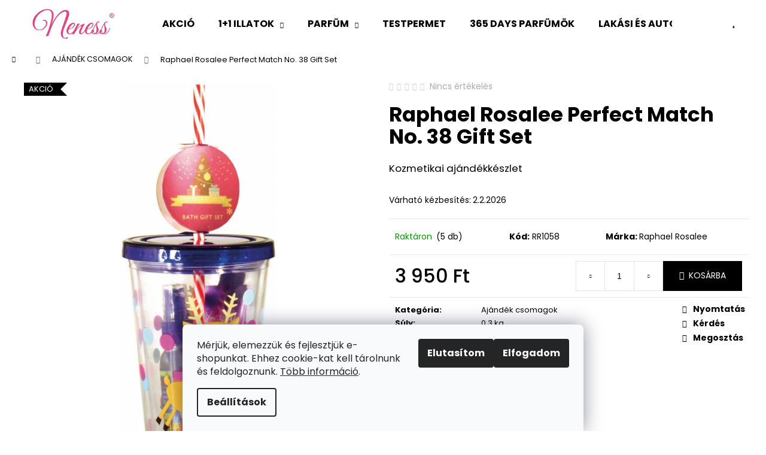

--- FILE ---
content_type: text/html; charset=utf-8
request_url: https://www.neness.hu/ajandek-csomagok/raphael-rosalee-perfect-match-no--38-gift-set/
body_size: 28389
content:
<!doctype html><html lang="hu" dir="ltr" class="header-background-light external-fonts-loaded"><head><meta charset="utf-8" /><meta name="viewport" content="width=device-width,initial-scale=1" /><title>Raphael Rosalee Perfect Match No. 38 Gift Set - Neness Official HU</title><link rel="preconnect" href="https://cdn.myshoptet.com" /><link rel="dns-prefetch" href="https://cdn.myshoptet.com" /><link rel="preload" href="https://cdn.myshoptet.com/prj/dist/master/cms/libs/jquery/jquery-1.11.3.min.js" as="script" /><link href="https://cdn.myshoptet.com/prj/dist/master/cms/templates/frontend_templates/shared/css/font-face/poppins.css" rel="stylesheet"><link href="https://cdn.myshoptet.com/prj/dist/master/shop/dist/font-shoptet-12.css.d637f40c301981789c16.css" rel="stylesheet"><script>
dataLayer = [];
dataLayer.push({'shoptet' : {
    "pageId": 3021,
    "pageType": "productDetail",
    "currency": "HUF",
    "currencyInfo": {
        "decimalSeparator": ",",
        "exchangeRate": 1,
        "priceDecimalPlaces": 0,
        "symbol": "Ft",
        "symbolLeft": 0,
        "thousandSeparator": " "
    },
    "language": "hu",
    "projectId": 584080,
    "product": {
        "id": 11694,
        "guid": "f35c0e3c-6123-11ee-b71d-664bf65c3b8e",
        "hasVariants": false,
        "codes": [
            {
                "code": "RR1058",
                "quantity": "5",
                "stocks": [
                    {
                        "id": 1,
                        "quantity": "5"
                    }
                ]
            }
        ],
        "code": "RR1058",
        "name": "Raphael Rosalee Perfect Match No. 38 Gift Set",
        "appendix": "",
        "weight": 0.29999999999999999,
        "manufacturer": "Raphael Rosalee",
        "manufacturerGuid": "1EF533534AD166A2AA14DA0BA3DED3EE",
        "currentCategory": "Aj\u00e1nd\u00e9k csomagok",
        "currentCategoryGuid": "f02c90ba-6123-11ee-810d-664bf65c3b8e",
        "defaultCategory": "Aj\u00e1nd\u00e9k csomagok",
        "defaultCategoryGuid": "f02c90ba-6123-11ee-810d-664bf65c3b8e",
        "currency": "HUF",
        "priceWithVat": 3950
    },
    "stocks": [
        {
            "id": 1,
            "title": "Neness",
            "isDeliveryPoint": 1,
            "visibleOnEshop": 1
        },
        {
            "id": "ext",
            "title": "K\u00e9szlet",
            "isDeliveryPoint": 0,
            "visibleOnEshop": 1
        }
    ],
    "cartInfo": {
        "id": null,
        "freeShipping": false,
        "freeShippingFrom": 25000,
        "leftToFreeGift": {
            "formattedPrice": "0 Ft",
            "priceLeft": 0
        },
        "freeGift": false,
        "leftToFreeShipping": {
            "priceLeft": 25000,
            "dependOnRegion": 0,
            "formattedPrice": "25 000 Ft"
        },
        "discountCoupon": [],
        "getNoBillingShippingPrice": {
            "withoutVat": 0,
            "vat": 0,
            "withVat": 0
        },
        "cartItems": [],
        "taxMode": "OSS"
    },
    "cart": [],
    "customer": {
        "priceRatio": 1,
        "priceListId": 1,
        "groupId": null,
        "registered": false,
        "mainAccount": false
    }
}});
dataLayer.push({'cookie_consent' : {
    "marketing": "denied",
    "analytics": "denied"
}});
document.addEventListener('DOMContentLoaded', function() {
    shoptet.consent.onAccept(function(agreements) {
        if (agreements.length == 0) {
            return;
        }
        dataLayer.push({
            'cookie_consent' : {
                'marketing' : (agreements.includes(shoptet.config.cookiesConsentOptPersonalisation)
                    ? 'granted' : 'denied'),
                'analytics': (agreements.includes(shoptet.config.cookiesConsentOptAnalytics)
                    ? 'granted' : 'denied')
            },
            'event': 'cookie_consent'
        });
    });
});
</script>

<!-- Google Tag Manager -->
<script>(function(w,d,s,l,i){w[l]=w[l]||[];w[l].push({'gtm.start':
new Date().getTime(),event:'gtm.js'});var f=d.getElementsByTagName(s)[0],
j=d.createElement(s),dl=l!='dataLayer'?'&l='+l:'';j.async=true;j.src=
'https://www.googletagmanager.com/gtm.js?id='+i+dl;f.parentNode.insertBefore(j,f);
})(window,document,'script','dataLayer','GTM-M2NC2QP');</script>
<!-- End Google Tag Manager -->

<meta property="og:type" content="website"><meta property="og:site_name" content="neness.hu"><meta property="og:url" content="https://www.neness.hu/ajandek-csomagok/raphael-rosalee-perfect-match-no--38-gift-set/"><meta property="og:title" content="Raphael Rosalee Perfect Match No. 38 Gift Set - Neness Official HU"><meta name="author" content="Neness Official HU"><meta name="web_author" content="Shoptet.cz"><meta name="dcterms.rightsHolder" content="www.neness.hu"><meta name="robots" content="index,follow"><meta property="og:image" content="https://cdn.myshoptet.com/usr/www.neness.hu/user/shop/big/11694-1_perfect-match-38.jpg?659d3d13"><meta property="og:description" content="Raphael Rosalee Perfect Match No. 38 Gift Set. Kozmetikai ajándékkészlet"><meta name="description" content="Raphael Rosalee Perfect Match No. 38 Gift Set. Kozmetikai ajándékkészlet"><meta name="google-site-verification" content="pEWO1dIBfp19nQnuQHjOq9M7BVKXVf4ExZh3KgPX4m4"><meta property="product:price:amount" content="3950"><meta property="product:price:currency" content="HUF"><style>:root {--color-primary: #000000;--color-primary-h: 0;--color-primary-s: 0%;--color-primary-l: 0%;--color-primary-hover: #343434;--color-primary-hover-h: 0;--color-primary-hover-s: 0%;--color-primary-hover-l: 20%;--color-secondary: #000000;--color-secondary-h: 0;--color-secondary-s: 0%;--color-secondary-l: 0%;--color-secondary-hover: #343434;--color-secondary-hover-h: 0;--color-secondary-hover-s: 0%;--color-secondary-hover-l: 20%;--color-tertiary: #E2E2E2;--color-tertiary-h: 0;--color-tertiary-s: 0%;--color-tertiary-l: 89%;--color-tertiary-hover: #E2E2E2;--color-tertiary-hover-h: 0;--color-tertiary-hover-s: 0%;--color-tertiary-hover-l: 89%;--color-header-background: #ffffff;--template-font: "Poppins";--template-headings-font: "Poppins";--header-background-url: none;--cookies-notice-background: #F8FAFB;--cookies-notice-color: #252525;--cookies-notice-button-hover: #27263f;--cookies-notice-link-hover: #3b3a5f;--templates-update-management-preview-mode-content: "A sablonok frissítéseinek előnézete aktív az Ön böngészője számára."}</style>
    
    <link href="https://cdn.myshoptet.com/prj/dist/master/shop/dist/main-12.less.a712b24f4ee06168baf8.css" rel="stylesheet" />
        
    <script>var shoptet = shoptet || {};</script>
    <script src="https://cdn.myshoptet.com/prj/dist/master/shop/dist/main-3g-header.js.05f199e7fd2450312de2.js"></script>
<!-- User include --><!-- api 473(125) html code header -->

                <style>
                    #order-billing-methods .radio-wrapper[data-guid="2f8bf03b-24a0-11ee-9d6e-f6c366b91939"]:not(.cgapplepay), #order-billing-methods .radio-wrapper[data-guid="2f976280-24a0-11ee-9d6e-f6c366b91939"]:not(.cggooglepay) {
                        display: none;
                    }
                </style>
                <script type="text/javascript">
                    document.addEventListener('DOMContentLoaded', function() {
                        if (getShoptetDataLayer('pageType') === 'billingAndShipping') {
                            
                try {
                    if (window.ApplePaySession && window.ApplePaySession.canMakePayments()) {
                        document.querySelector('#order-billing-methods .radio-wrapper[data-guid="2f8bf03b-24a0-11ee-9d6e-f6c366b91939"]').classList.add('cgapplepay');
                    }
                } catch (err) {} 
            
                            
                const cgBaseCardPaymentMethod = {
                        type: 'CARD',
                        parameters: {
                            allowedAuthMethods: ["PAN_ONLY", "CRYPTOGRAM_3DS"],
                            allowedCardNetworks: [/*"AMEX", "DISCOVER", "INTERAC", "JCB",*/ "MASTERCARD", "VISA"]
                        }
                };
                
                function cgLoadScript(src, callback)
                {
                    var s,
                        r,
                        t;
                    r = false;
                    s = document.createElement('script');
                    s.type = 'text/javascript';
                    s.src = src;
                    s.onload = s.onreadystatechange = function() {
                        if ( !r && (!this.readyState || this.readyState == 'complete') )
                        {
                            r = true;
                            callback();
                        }
                    };
                    t = document.getElementsByTagName('script')[0];
                    t.parentNode.insertBefore(s, t);
                } 
                
                function cgGetGoogleIsReadyToPayRequest() {
                    return Object.assign(
                        {},
                        {
                            apiVersion: 2,
                            apiVersionMinor: 0
                        },
                        {
                            allowedPaymentMethods: [cgBaseCardPaymentMethod]
                        }
                    );
                }

                function onCgGooglePayLoaded() {
                    let paymentsClient = new google.payments.api.PaymentsClient({environment: 'PRODUCTION'});
                    paymentsClient.isReadyToPay(cgGetGoogleIsReadyToPayRequest()).then(function(response) {
                        if (response.result) {
                            document.querySelector('#order-billing-methods .radio-wrapper[data-guid="2f976280-24a0-11ee-9d6e-f6c366b91939"]').classList.add('cggooglepay');	 	 	 	 	 
                        }
                    })
                    .catch(function(err) {});
                }
                
                cgLoadScript('https://pay.google.com/gp/p/js/pay.js', onCgGooglePayLoaded);
            
                        }
                    });
                </script> 
                
<!-- project html code header -->
<style>.in-index .top-products-wrapper:nth-child(2) {
    display: none;
}
.shp-tabs-row a[href$="#productsRelated"] {
      display: none !important;
}
#tab-content {
      display: flex;
      flex-direction: column;
}
#productsRelated {
      display: block !important;
      opacity: 1 !important;
      order: 30;
}
#productsRelated:before {
      content: 'Kapcsolódó termékek';
      font-size: 140%;
      margin-top: 30px;
      display: block;
}
.shp-tabs-row a[href$="#productsAlternative"] {
      display: none !important;
}
#tab-content {
      display: flex;
      flex-direction: column;
}
#productsAlternative {
      display: block !important;
      opacity: 1 !important;
      order: 99;
}
#productsAlternative:before {
      content: 'Hasonló termékek';
      font-size: 140%;
      margin-top: 30px;
      display: block;
}
</style>

<link rel="stylesheet" href="https://cdn.myshoptet.com/usr/www.neness.cz/user/documents/dklab/style_dklab.css?v=1750928559.4">

<link rel="stylesheet" href="https://cdn.myshoptet.com/usr/www.neness.cz/user/documents/js/slick-1.8.1-custom/slick.min.css?v=1750928559">
<link rel="stylesheet" href="https://cdn.myshoptet.com/usr/www.neness.cz/user/documents/js/styles.css?v=1750928559">

<!-- Štefan Mazáň -->
<link id='SMstyle' href="/user/documents/SMupravy/dist/css/main.min.css?v=1750928559" data-author-name='Štefan Mazáň' data-author-email='stefan(a)izora.cz' data-author-website='upravy.shop' rel="stylesheet" />
<!-- /User include --><link rel="shortcut icon" href="/favicon.ico" type="image/x-icon" /><link rel="canonical" href="https://www.neness.hu/ajandek-csomagok/raphael-rosalee-perfect-match-no--38-gift-set/" /><script>!function(){var t={9196:function(){!function(){var t=/\[object (Boolean|Number|String|Function|Array|Date|RegExp)\]/;function r(r){return null==r?String(r):(r=t.exec(Object.prototype.toString.call(Object(r))))?r[1].toLowerCase():"object"}function n(t,r){return Object.prototype.hasOwnProperty.call(Object(t),r)}function e(t){if(!t||"object"!=r(t)||t.nodeType||t==t.window)return!1;try{if(t.constructor&&!n(t,"constructor")&&!n(t.constructor.prototype,"isPrototypeOf"))return!1}catch(t){return!1}for(var e in t);return void 0===e||n(t,e)}function o(t,r,n){this.b=t,this.f=r||function(){},this.d=!1,this.a={},this.c=[],this.e=function(t){return{set:function(r,n){u(c(r,n),t.a)},get:function(r){return t.get(r)}}}(this),i(this,t,!n);var e=t.push,o=this;t.push=function(){var r=[].slice.call(arguments,0),n=e.apply(t,r);return i(o,r),n}}function i(t,n,o){for(t.c.push.apply(t.c,n);!1===t.d&&0<t.c.length;){if("array"==r(n=t.c.shift()))t:{var i=n,a=t.a;if("string"==r(i[0])){for(var f=i[0].split("."),s=f.pop(),p=(i=i.slice(1),0);p<f.length;p++){if(void 0===a[f[p]])break t;a=a[f[p]]}try{a[s].apply(a,i)}catch(t){}}}else if("function"==typeof n)try{n.call(t.e)}catch(t){}else{if(!e(n))continue;for(var l in n)u(c(l,n[l]),t.a)}o||(t.d=!0,t.f(t.a,n),t.d=!1)}}function c(t,r){for(var n={},e=n,o=t.split("."),i=0;i<o.length-1;i++)e=e[o[i]]={};return e[o[o.length-1]]=r,n}function u(t,o){for(var i in t)if(n(t,i)){var c=t[i];"array"==r(c)?("array"==r(o[i])||(o[i]=[]),u(c,o[i])):e(c)?(e(o[i])||(o[i]={}),u(c,o[i])):o[i]=c}}window.DataLayerHelper=o,o.prototype.get=function(t){var r=this.a;t=t.split(".");for(var n=0;n<t.length;n++){if(void 0===r[t[n]])return;r=r[t[n]]}return r},o.prototype.flatten=function(){this.b.splice(0,this.b.length),this.b[0]={},u(this.a,this.b[0])}}()}},r={};function n(e){var o=r[e];if(void 0!==o)return o.exports;var i=r[e]={exports:{}};return t[e](i,i.exports,n),i.exports}n.n=function(t){var r=t&&t.__esModule?function(){return t.default}:function(){return t};return n.d(r,{a:r}),r},n.d=function(t,r){for(var e in r)n.o(r,e)&&!n.o(t,e)&&Object.defineProperty(t,e,{enumerable:!0,get:r[e]})},n.o=function(t,r){return Object.prototype.hasOwnProperty.call(t,r)},function(){"use strict";n(9196)}()}();</script><style>/* custom background */@media (min-width: 992px) {body {background-color: #ffffff ;background-position: top center;background-repeat: no-repeat;background-attachment: scroll;}}</style>    <!-- Global site tag (gtag.js) - Google Analytics -->
    <script async src="https://www.googletagmanager.com/gtag/js?id=G-V6RH1Y3VNQ"></script>
    <script>
        
        window.dataLayer = window.dataLayer || [];
        function gtag(){dataLayer.push(arguments);}
        

                    console.debug('default consent data');

            gtag('consent', 'default', {"ad_storage":"denied","analytics_storage":"denied","ad_user_data":"denied","ad_personalization":"denied","wait_for_update":500});
            dataLayer.push({
                'event': 'default_consent'
            });
        
        gtag('js', new Date());

        
                gtag('config', 'G-V6RH1Y3VNQ', {"groups":"GA4","send_page_view":false,"content_group":"productDetail","currency":"HUF","page_language":"hu"});
        
                gtag('config', 'AW-16692752699', {"allow_enhanced_conversions":true});
        
        
        
        
        
                    gtag('event', 'page_view', {"send_to":"GA4","page_language":"hu","content_group":"productDetail","currency":"HUF"});
        
                gtag('set', 'currency', 'HUF');

        gtag('event', 'view_item', {
            "send_to": "UA",
            "items": [
                {
                    "id": "RR1058",
                    "name": "Raphael Rosalee Perfect Match No. 38 Gift Set",
                    "category": "Aj\u00e1nd\u00e9k csomagok",
                                        "brand": "Raphael Rosalee",
                                                            "price": 3264
                }
            ]
        });
        
        
        
        
        
                    gtag('event', 'view_item', {"send_to":"GA4","page_language":"hu","content_group":"productDetail","value":3264,"currency":"HUF","items":[{"item_id":"RR1058","item_name":"Raphael Rosalee Perfect Match No. 38 Gift Set","item_brand":"Raphael Rosalee","item_category":"Aj\u00e1nd\u00e9k csomagok","price":3264,"quantity":1,"index":0}]});
        
        
        
        
        
        
        
        document.addEventListener('DOMContentLoaded', function() {
            if (typeof shoptet.tracking !== 'undefined') {
                for (var id in shoptet.tracking.bannersList) {
                    gtag('event', 'view_promotion', {
                        "send_to": "UA",
                        "promotions": [
                            {
                                "id": shoptet.tracking.bannersList[id].id,
                                "name": shoptet.tracking.bannersList[id].name,
                                "position": shoptet.tracking.bannersList[id].position
                            }
                        ]
                    });
                }
            }

            shoptet.consent.onAccept(function(agreements) {
                if (agreements.length !== 0) {
                    console.debug('gtag consent accept');
                    var gtagConsentPayload =  {
                        'ad_storage': agreements.includes(shoptet.config.cookiesConsentOptPersonalisation)
                            ? 'granted' : 'denied',
                        'analytics_storage': agreements.includes(shoptet.config.cookiesConsentOptAnalytics)
                            ? 'granted' : 'denied',
                                                                                                'ad_user_data': agreements.includes(shoptet.config.cookiesConsentOptPersonalisation)
                            ? 'granted' : 'denied',
                        'ad_personalization': agreements.includes(shoptet.config.cookiesConsentOptPersonalisation)
                            ? 'granted' : 'denied',
                        };
                    console.debug('update consent data', gtagConsentPayload);
                    gtag('consent', 'update', gtagConsentPayload);
                    dataLayer.push(
                        { 'event': 'update_consent' }
                    );
                }
            });
        });
    </script>
</head><body class="desktop id-3021 in-ajandek-csomagok template-12 type-product type-detail one-column-body columns-mobile-2 columns-4 ums_forms_redesign--off ums_a11y_category_page--on ums_discussion_rating_forms--off ums_flags_display_unification--on ums_a11y_login--on mobile-header-version-0"><noscript>
    <style>
        #header {
            padding-top: 0;
            position: relative !important;
            top: 0;
        }
        .header-navigation {
            position: relative !important;
        }
        .overall-wrapper {
            margin: 0 !important;
        }
        body:not(.ready) {
            visibility: visible !important;
        }
    </style>
    <div class="no-javascript">
        <div class="no-javascript__title">Meg kell változtatnia egy beállítást a böngészőben</div>
        <div class="no-javascript__text">Lásd: <a href="https://www.google.com/support/bin/answer.py?answer=23852">A JavaScript engedélyezése a böngészőben</a>.</div>
        <div class="no-javascript__text">Ha hirdetésblokkoló szoftvert használ, akkor lehet, hogy ezen az oldalon engedélyeznie kell a JavaScriptet.</div>
        <div class="no-javascript__text">Köszönjük szépen.</div>
    </div>
</noscript>

        <div id="fb-root"></div>
        <script>
            window.fbAsyncInit = function() {
                FB.init({
                    autoLogAppEvents : true,
                    xfbml            : true,
                    version          : 'v24.0'
                });
            };
        </script>
        <script async defer crossorigin="anonymous" src="https://connect.facebook.net/hu_HU/sdk.js#xfbml=1&version=v24.0"></script>
<!-- Google Tag Manager (noscript) -->
<noscript><iframe src="https://www.googletagmanager.com/ns.html?id=GTM-M2NC2QP"
height="0" width="0" style="display:none;visibility:hidden"></iframe></noscript>
<!-- End Google Tag Manager (noscript) -->

    <div class="siteCookies siteCookies--bottom siteCookies--light js-siteCookies" role="dialog" data-testid="cookiesPopup" data-nosnippet>
        <div class="siteCookies__form">
            <div class="siteCookies__content">
                <div class="siteCookies__text">
                    Mérjük, elemezzük és fejlesztjük e-shopunkat. Ehhez cookie-kat kell tárolnunk és feldolgoznunk. <a href="/vevoi-adatvedelem-gdpr/" target="_blank" rel="noopener noreferrer">Több információ</a>.
                </div>
                <p class="siteCookies__links">
                    <button class="siteCookies__link js-cookies-settings" aria-label="A sütik beállítása" data-testid="cookiesSettings">Beállítások</button>
                </p>
            </div>
            <div class="siteCookies__buttonWrap">
                                    <button class="siteCookies__button js-cookiesConsentSubmit" value="reject" aria-label="Sütik elutasítása" data-testid="buttonCookiesReject">Elutasítom</button>
                                <button class="siteCookies__button js-cookiesConsentSubmit" value="all" aria-label="Sütik elfogadása" data-testid="buttonCookiesAccept">Elfogadom</button>
            </div>
        </div>
        <script>
            document.addEventListener("DOMContentLoaded", () => {
                const siteCookies = document.querySelector('.js-siteCookies');
                document.addEventListener("scroll", shoptet.common.throttle(() => {
                    const st = document.documentElement.scrollTop;
                    if (st > 1) {
                        siteCookies.classList.add('siteCookies--scrolled');
                    } else {
                        siteCookies.classList.remove('siteCookies--scrolled');
                    }
                }, 100));
            });
        </script>
    </div>
<a href="#content" class="skip-link sr-only">Ugrás a fő tartalomhoz</a><div class="overall-wrapper">
    <div class="user-action">
                        <dialog id="login" class="dialog dialog--modal dialog--fullscreen js-dialog--modal" aria-labelledby="loginHeading">
        <div class="dialog__close dialog__close--arrow">
                        <button type="button" class="btn toggle-window-arr" data-dialog-close data-testid="backToShop">Vissza <span>a boltba</span></button>
            </div>
        <div class="dialog__wrapper">
            <div class="dialog__content dialog__content--form">
                <div class="dialog__header">
                    <h2 id="loginHeading" class="dialog__heading dialog__heading--login">Bejelentkezés az Ön fiókjába</h2>
                </div>
                <div id="customerLogin" class="dialog__body">
                    <form action="/action/Customer/Login/" method="post" id="formLoginIncluded" class="csrf-enabled formLogin" data-testid="formLogin"><input type="hidden" name="referer" value="" /><div class="form-group"><div class="input-wrapper email js-validated-element-wrapper no-label"><input type="email" name="email" class="form-control" autofocus placeholder="E-mail cím (pl. edit@freemail.hu)" data-testid="inputEmail" autocomplete="email" required /></div></div><div class="form-group"><div class="input-wrapper password js-validated-element-wrapper no-label"><input type="password" name="password" class="form-control" placeholder="Jelszó" data-testid="inputPassword" autocomplete="current-password" required /><span class="no-display">Ezt a mezőt nem lehet kitöltetni</span><input type="text" name="surname" value="" class="no-display" /></div></div><div class="form-group"><div class="login-wrapper"><button type="submit" class="btn btn-secondary btn-text btn-login" data-testid="buttonSubmit">Bejelentkezés</button><div class="password-helper"><a href="/regisztracio/" data-testid="signup" rel="nofollow">Új regisztráció</a><a href="/ugyfel/elfelejtett-jelszo/" rel="nofollow">Elfelejtett jelszó</a></div></div></div></form>
                </div>
            </div>
        </div>
    </dialog>
            </div>
<header id="header"><div class="container navigation-wrapper"><div class="site-name"><a href="/" data-testid="linkWebsiteLogo"><img src="https://cdn.myshoptet.com/usr/www.neness.hu/user/logos/zahlavi.jpg" alt="Neness Official HU" fetchpriority="low" /></a></div><nav id="navigation" aria-label="Főmenü" data-collapsible="true"><div class="navigation-in menu"><ul class="menu-level-1" role="menubar" data-testid="headerMenuItems"><li class="menu-item-3028" role="none"><a href="/akcio/" data-testid="headerMenuItem" role="menuitem" aria-expanded="false"><b>AKCIÓ</b></a></li>
<li class="menu-item-3037 ext" role="none"><a href="/1-1-illatok/" data-testid="headerMenuItem" role="menuitem" aria-haspopup="true" aria-expanded="false"><b>1+1 ILLATOK</b><span class="submenu-arrow"></span></a><ul class="menu-level-2" aria-label="1+1 ILLATOK" tabindex="-1" role="menu"><li class="menu-item-3046" role="none"><a href="/1-1-noi-illatok/" data-image="https://cdn.myshoptet.com/usr/www.neness.hu/user/categories/thumb/n253.png" data-testid="headerMenuItem" role="menuitem"><span>1+1 Női Illatok</span></a>
                        </li><li class="menu-item-3043" role="none"><a href="/1-1-ferfi-illatok/" data-image="https://cdn.myshoptet.com/usr/www.neness.hu/user/categories/thumb/n114.png" data-testid="headerMenuItem" role="menuitem"><span>1+1 Férfi Illatok</span></a>
                        </li><li class="menu-item-3040" role="none"><a href="/1-1-unisex-illatok/" data-image="https://cdn.myshoptet.com/usr/www.neness.hu/user/categories/thumb/n245.png" data-testid="headerMenuItem" role="menuitem"><span>1+1 Unisex Illatok</span></a>
                        </li></ul></li>
<li class="menu-item-1685 ext" role="none"><a href="/parfum/" data-testid="headerMenuItem" role="menuitem" aria-haspopup="true" aria-expanded="false"><b>PARFÜM</b><span class="submenu-arrow"></span></a><ul class="menu-level-2" aria-label="PARFÜM" tabindex="-1" role="menu"><li class="menu-item-1697" role="none"><a href="/noi-parfumok/" data-image="https://cdn.myshoptet.com/usr/www.neness.hu/user/categories/thumb/neness___eny.png" data-testid="headerMenuItem" role="menuitem"><span>NŐI PARFÜMÖK</span></a>
                        </li><li class="menu-item-1688" role="none"><a href="/ferfi-parfumok/" data-image="https://cdn.myshoptet.com/usr/www.neness.hu/user/categories/thumb/neness_muzi.png" data-testid="headerMenuItem" role="menuitem"><span>FÉRFI PARFÜMÖK</span></a>
                        </li><li class="menu-item-2918" role="none"><a href="/uniszex-parfumok/" data-image="https://cdn.myshoptet.com/usr/www.neness.hu/user/categories/thumb/unisex.png" data-testid="headerMenuItem" role="menuitem"><span>UNISZEX PARFÜMÖK</span></a>
                        </li><li class="menu-item-2967" role="none"><a href="/teszterek/" data-image="https://cdn.myshoptet.com/usr/www.neness.hu/user/categories/thumb/2s4a8601_ao_k.jpg" data-testid="headerMenuItem" role="menuitem"><span>Teszterek</span></a>
                        </li><li class="menu-item-3012" role="none"><a href="/aldehid-illat/" data-image="https://cdn.myshoptet.com/usr/www.neness.hu/user/categories/thumb/n057.jpg" data-testid="headerMenuItem" role="menuitem"><span>Aldehid illat</span></a>
                        </li><li class="menu-item-2997" role="none"><a href="/aromatikus-illat/" data-image="https://cdn.myshoptet.com/usr/www.neness.hu/user/categories/thumb/n192.jpg" data-testid="headerMenuItem" role="menuitem"><span>Aromatikus illat</span></a>
                        </li><li class="menu-item-3006" role="none"><a href="/ciprus-illat/" data-image="https://cdn.myshoptet.com/usr/www.neness.hu/user/categories/thumb/n016.jpg" data-testid="headerMenuItem" role="menuitem"><span>Ciprus illat</span></a>
                        </li><li class="menu-item-2994" role="none"><a href="/citrus-illat/" data-image="https://cdn.myshoptet.com/usr/www.neness.hu/user/categories/thumb/n003.jpg" data-testid="headerMenuItem" role="menuitem"><span>Citrus illat</span></a>
                        </li><li class="menu-item-3003" role="none"><a href="/fas-illat/" data-image="https://cdn.myshoptet.com/usr/www.neness.hu/user/categories/thumb/n025.jpg" data-testid="headerMenuItem" role="menuitem"><span>Fás illat</span></a>
                        </li><li class="menu-item-3000" role="none"><a href="/fuszeres-illat/" data-image="https://cdn.myshoptet.com/usr/www.neness.hu/user/categories/thumb/n254.jpg" data-testid="headerMenuItem" role="menuitem"><span>Fűszeres illat</span></a>
                        </li><li class="menu-item-2985" role="none"><a href="/gyumolcsos-illat/" data-image="https://cdn.myshoptet.com/usr/www.neness.hu/user/categories/thumb/n016-1.jpg" data-testid="headerMenuItem" role="menuitem"><span>Gyümölcsös illat</span></a>
                        </li><li class="menu-item-2982" role="none"><a href="/orientalis-illat/" data-image="https://cdn.myshoptet.com/usr/www.neness.hu/user/categories/thumb/n089.jpg" data-testid="headerMenuItem" role="menuitem"><span>Orientális illat</span></a>
                        </li><li class="menu-item-3018" role="none"><a href="/pezsma-illat/" data-image="https://cdn.myshoptet.com/usr/www.neness.hu/user/categories/thumb/n123.jpg" data-testid="headerMenuItem" role="menuitem"><span>Pézsma illat</span></a>
                        </li><li class="menu-item-2979" role="none"><a href="/virag-illat/" data-image="https://cdn.myshoptet.com/usr/www.neness.hu/user/categories/thumb/n161.jpg" data-testid="headerMenuItem" role="menuitem"><span>Virág illat</span></a>
                        </li><li class="menu-item-3009" role="none"><a href="/viz-illat/" data-image="https://cdn.myshoptet.com/usr/www.neness.hu/user/categories/thumb/n019.jpg" data-testid="headerMenuItem" role="menuitem"><span>Víz illat</span></a>
                        </li><li class="menu-item-3015" role="none"><a href="/zold-illat/" data-image="https://cdn.myshoptet.com/usr/www.neness.hu/user/categories/thumb/n250.jpg" data-testid="headerMenuItem" role="menuitem"><span>Zöld illat</span></a>
                        </li></ul></li>
<li class="menu-item-3031" role="none"><a href="/testpermet/" data-testid="headerMenuItem" role="menuitem" aria-expanded="false"><b>TESTPERMET</b></a></li>
<li class="menu-item-2910" role="none"><a href="/365-days-parfumok/" data-testid="headerMenuItem" role="menuitem" aria-expanded="false"><b>365 DAYS PARFÜMÖK</b></a></li>
<li class="menu-item-2510 ext" role="none"><a href="/lakasi-es-auto-illatok/" data-testid="headerMenuItem" role="menuitem" aria-haspopup="true" aria-expanded="false"><b>LAKÁSI ÉS AUTÓ ILLATOK</b><span class="submenu-arrow"></span></a><ul class="menu-level-2" aria-label="LAKÁSI ÉS AUTÓ ILLATOK" tabindex="-1" role="menu"><li class="menu-item-2513" role="none"><a href="/gyertyak/" data-image="https://cdn.myshoptet.com/usr/www.neness.hu/user/categories/thumb/neness-xmas-tea-candle-100_-sojova-svicka-s-vuni-vanocniho-caje-180g-1.jpg" data-testid="headerMenuItem" role="menuitem"><span>Gyertyák</span></a>
                        </li><li class="menu-item-2913" role="none"><a href="/aromaterapia/" data-image="https://cdn.myshoptet.com/usr/www.neness.hu/user/categories/thumb/neness_016_ao_pm.jpg" data-testid="headerMenuItem" role="menuitem"><span>Aromaterápia</span></a>
                        </li></ul></li>
<li class="menu-item-3021" role="none"><a href="/ajandek-csomagok/" class="active" data-testid="headerMenuItem" role="menuitem" aria-expanded="false"><b>AJÁNDÉK CSOMAGOK</b></a></li>
<li class="menu-item-2956 ext" role="none"><a href="/kozmetika/" data-testid="headerMenuItem" role="menuitem" aria-haspopup="true" aria-expanded="false"><b>KOZMETIKA</b><span class="submenu-arrow"></span></a><ul class="menu-level-2" aria-label="KOZMETIKA" tabindex="-1" role="menu"><li class="menu-item-1967" role="none"><a href="/szempillaspiralok/" data-image="https://cdn.myshoptet.com/usr/www.neness.hu/user/categories/thumb/rasenky140x100.png" data-testid="headerMenuItem" role="menuitem"><span>SZEMPILLASPIRÁLOK</span></a>
                        </li><li class="menu-item-2241" role="none"><a href="/szerum-szempillara-es-szemoldokre/" data-image="https://cdn.myshoptet.com/usr/www.neness.hu/user/categories/thumb/nanolash-eyelash-conditioner-3ml-kondicioner-na-rasy-1.jpg" data-testid="headerMenuItem" role="menuitem"><span>Szérum szempillára és szemöldökre</span></a>
                        </li><li class="menu-item-2111" role="none"><a href="/szemoldok-formazasa/" data-image="https://cdn.myshoptet.com/usr/www.neness.hu/user/categories/thumb/nanobrow-lamination-kit-sada-pro-upravu-oboci-main__5905669547468-1.jpg" data-testid="headerMenuItem" role="menuitem"><span>Szemöldök formázása</span></a>
                        </li></ul></li>
</ul></div><span class="navigation-close"></span></nav><div class="menu-helper" data-testid="hamburgerMenu"><span>Tovább</span></div>

    <div class="navigation-buttons">
                <a href="#" class="toggle-window" data-target="search" data-testid="linkSearchIcon"><span class="sr-only">Keresés</span></a>
                    
        <button class="top-nav-button top-nav-button-login" type="button" data-dialog-id="login" aria-haspopup="dialog" aria-controls="login" data-testid="signin">
            <span class="sr-only">Bejelentkezés</span>
        </button>
                    <a href="/kosar/" class="toggle-window cart-count" data-target="cart" data-testid="headerCart" rel="nofollow" aria-haspopup="dialog" aria-expanded="false" aria-controls="cart-widget"><span class="sr-only">Kosár</span></a>
        <a href="#" class="toggle-window" data-target="navigation" data-testid="hamburgerMenu"><span class="sr-only">Menü</span></a>
    </div>

</div></header><!-- / header -->


<div id="content-wrapper" class="container_resetted content-wrapper">
    
                                <div class="breadcrumbs navigation-home-icon-wrapper" itemscope itemtype="https://schema.org/BreadcrumbList">
                                                                            <span id="navigation-first" data-basetitle="Neness Official HU" itemprop="itemListElement" itemscope itemtype="https://schema.org/ListItem">
                <a href="/" itemprop="item" class="navigation-home-icon"><span class="sr-only" itemprop="name">Kezdőlap</span></a>
                <span class="navigation-bullet">/</span>
                <meta itemprop="position" content="1" />
            </span>
                                <span id="navigation-1" itemprop="itemListElement" itemscope itemtype="https://schema.org/ListItem">
                <a href="/ajandek-csomagok/" itemprop="item" data-testid="breadcrumbsSecondLevel"><span itemprop="name">AJÁNDÉK CSOMAGOK</span></a>
                <span class="navigation-bullet">/</span>
                <meta itemprop="position" content="2" />
            </span>
                                            <span id="navigation-2" itemprop="itemListElement" itemscope itemtype="https://schema.org/ListItem" data-testid="breadcrumbsLastLevel">
                <meta itemprop="item" content="https://www.neness.hu/ajandek-csomagok/raphael-rosalee-perfect-match-no--38-gift-set/" />
                <meta itemprop="position" content="3" />
                <span itemprop="name" data-title="Raphael Rosalee Perfect Match No. 38 Gift Set">Raphael Rosalee Perfect Match No. 38 Gift Set <span class="appendix"></span></span>
            </span>
            </div>
            
    <div class="content-wrapper-in">
                <main id="content" class="content wide">
                            
<div class="p-detail" itemscope itemtype="https://schema.org/Product">

    
    <meta itemprop="name" content="Raphael Rosalee Perfect Match No. 38 Gift Set" />
    <meta itemprop="category" content="Úvodní stránka &gt; AJÁNDÉK CSOMAGOK &gt; Raphael Rosalee Perfect Match No. 38 Gift Set" />
    <meta itemprop="url" content="https://www.neness.hu/ajandek-csomagok/raphael-rosalee-perfect-match-no--38-gift-set/" />
    <meta itemprop="image" content="https://cdn.myshoptet.com/usr/www.neness.hu/user/shop/big/11694-1_perfect-match-38.jpg?659d3d13" />
            <meta itemprop="description" content="Kozmetikai ajándékkészlet" />
                <span class="js-hidden" itemprop="manufacturer" itemscope itemtype="https://schema.org/Organization">
            <meta itemprop="name" content="Raphael Rosalee" />
        </span>
        <span class="js-hidden" itemprop="brand" itemscope itemtype="https://schema.org/Brand">
            <meta itemprop="name" content="Raphael Rosalee" />
        </span>
                            <meta itemprop="gtin13" content="4250743711879" />            
        <div class="p-detail-inner">

        <div class="p-data-wrapper">
            <div class="p-detail-inner-header">
                            <div class="stars-wrapper">
            
<span class="stars star-list">
                                                <a class="star star-off show-tooltip show-ratings" title="    Értékelés:
            Nincs értékelés    "
                   href="#ratingTab" data-toggle="tab" data-external="1" data-force-scroll="1"></a>
                    
                                                <a class="star star-off show-tooltip show-ratings" title="    Értékelés:
            Nincs értékelés    "
                   href="#ratingTab" data-toggle="tab" data-external="1" data-force-scroll="1"></a>
                    
                                                <a class="star star-off show-tooltip show-ratings" title="    Értékelés:
            Nincs értékelés    "
                   href="#ratingTab" data-toggle="tab" data-external="1" data-force-scroll="1"></a>
                    
                                                <a class="star star-off show-tooltip show-ratings" title="    Értékelés:
            Nincs értékelés    "
                   href="#ratingTab" data-toggle="tab" data-external="1" data-force-scroll="1"></a>
                    
                                                <a class="star star-off show-tooltip show-ratings" title="    Értékelés:
            Nincs értékelés    "
                   href="#ratingTab" data-toggle="tab" data-external="1" data-force-scroll="1"></a>
                    
    </span>
            <a class="stars-label" href="#ratingTab" data-toggle="tab" data-external="1" data-force-scroll="1">
                                Nincs értékelés                    </a>
        </div>
                    <h1>
                      Raphael Rosalee Perfect Match No. 38 Gift Set                </h1>
            </div>

                            <div class="p-short-description" data-testid="productCardShortDescr">
                    <p>Kozmetikai ajándékkészlet</p>
                </div>
            

            <form action="/action/Cart/addCartItem/" method="post" id="product-detail-form" class="pr-action csrf-enabled" data-testid="formProduct">
                <meta itemprop="productID" content="11694" /><meta itemprop="identifier" content="f35c0e3c-6123-11ee-b71d-664bf65c3b8e" /><meta itemprop="sku" content="RR1058" /><span itemprop="offers" itemscope itemtype="https://schema.org/Offer"><link itemprop="availability" href="https://schema.org/InStock" /><meta itemprop="url" content="https://www.neness.hu/ajandek-csomagok/raphael-rosalee-perfect-match-no--38-gift-set/" /><meta itemprop="price" content="3950.00" /><meta itemprop="priceCurrency" content="HUF" /><link itemprop="itemCondition" href="https://schema.org/NewCondition" /></span><input type="hidden" name="productId" value="11694" /><input type="hidden" name="priceId" value="17574" /><input type="hidden" name="language" value="cs" />

                <div class="p-variants-block">
                                    <table class="detail-parameters">
                        <tbody>
                        
                        
                                                                            <tr>
                                <th colspan="2">
                                    <span class="delivery-time-label">Várható kézbesítés:</span>
                                                                <div class="delivery-time" data-testid="deliveryTime">
                <span>
            2.2.2026
        </span>
    </div>
                                                                                </th>
                            </tr>
                                                                        </tbody>
                    </table>
                            </div>



            <div class="p-basic-info-block">
                <div class="block">
                                                            

    
    <span class="availability-label" style="color: #009901" data-testid="labelAvailability">
                    Raktáron            </span>
        <span class="availability-amount" data-testid="numberAvailabilityAmount">(5&nbsp;db)</span>

                                </div>
                <div class="block">
                                            <span class="p-code">
        <span class="p-code-label">Kód:</span>
                    <span>RR1058</span>
            </span>
                </div>
                <div class="block">
                                                                <span class="p-manufacturer-label">Márka: </span> <a href="/marka/raphael-rosalee/" data-testid="productCardBrandName">Raphael Rosalee</a>
                                    </div>
            </div>

                                        
            <div class="p-to-cart-block">
                            <div class="p-final-price-wrapper">
                                                            <strong class="price-final" data-testid="productCardPrice">
            <span class="price-final-holder">
                3 950 Ft
    

        </span>
    </strong>
                                            <span class="price-measure">
                    
                        </span>
                    
                </div>
                            <div class="p-add-to-cart-wrapper">
                                <div class="add-to-cart" data-testid="divAddToCart">
                
<span class="quantity">
    <span
        class="increase-tooltip js-increase-tooltip"
        data-trigger="manual"
        data-container="body"
        data-original-title="A maximális vásárolható mennyiség: 9999 db db."
        aria-hidden="true"
        role="tooltip"
        data-testid="tooltip">
    </span>

    <span
        class="decrease-tooltip js-decrease-tooltip"
        data-trigger="manual"
        data-container="body"
        data-original-title="A minimális vásárolható mennyiség: 1 db. db."
        aria-hidden="true"
        role="tooltip"
        data-testid="tooltip">
    </span>
    <label>
        <input
            type="number"
            name="amount"
            value="1"
            class="amount"
            autocomplete="off"
            data-decimals="0"
                        step="1"
            min="1"
            max="9999"
            aria-label="Mennyiség"
            data-testid="cartAmount"/>
    </label>

    <button
        class="increase"
        type="button"
        aria-label="Növelés: +1"
        data-testid="increase">
            <span class="increase__sign">&plus;</span>
    </button>

    <button
        class="decrease"
        type="button"
        aria-label="Csökkentés: -1"
        data-testid="decrease">
            <span class="decrease__sign">&minus;</span>
    </button>
</span>
                    
                <button type="submit" class="btn btn-conversion add-to-cart-button" data-testid="buttonAddToCart" aria-label="Kosárba Raphael Rosalee Perfect Match No. 38 Gift Set">Kosárba</button>
            
            </div>
                            </div>
            </div>


            </form>

            
            

            <div class="p-param-block">
                <div class="detail-parameters-wrapper">
                    <table class="detail-parameters second">
                        <tr>
    <th>
        <span class="row-header-label">
            Kategória<span class="row-header-label-colon">:</span>
        </span>
    </th>
    <td>
        <a href="/ajandek-csomagok/">Ajándék csomagok</a>    </td>
</tr>
    <tr>
        <th>
            <span class="row-header-label">
                Súly<span class="row-header-label-colon">:</span>
            </span>
        </th>
        <td>
            0.3 kg
        </td>
    </tr>
    <tr class="productEan">
      <th>
          <span class="row-header-label productEan__label">
              EAN vonalkód<span class="row-header-label-colon">:</span>
          </span>
      </th>
      <td>
          <span class="productEan__value">4250743711879</span>
      </td>
  </tr>
                    </table>
                </div>
                <div class="social-buttons-wrapper">
                    <div class="link-icons" data-testid="productDetailActionIcons">
    <a href="#" class="link-icon print" title="Termék nyomtatása"><span>Nyomtatás</span></a>
    <a href="/ajandek-csomagok/raphael-rosalee-perfect-match-no--38-gift-set:kerdes/" class="link-icon chat" title="Beszéljen egy értékesítési tanácsadóval" rel="nofollow"><span>Kérdés</span></a>
                <a href="#" class="link-icon share js-share-buttons-trigger" title="Termék megosztása"><span>Megosztás</span></a>
    </div>
                        <div class="social-buttons no-display">
                    <div class="twitter">
                <script>
        window.twttr = (function(d, s, id) {
            var js, fjs = d.getElementsByTagName(s)[0],
                t = window.twttr || {};
            if (d.getElementById(id)) return t;
            js = d.createElement(s);
            js.id = id;
            js.src = "https://platform.twitter.com/widgets.js";
            fjs.parentNode.insertBefore(js, fjs);
            t._e = [];
            t.ready = function(f) {
                t._e.push(f);
            };
            return t;
        }(document, "script", "twitter-wjs"));
        </script>

<a
    href="https://twitter.com/share"
    class="twitter-share-button"
        data-lang="hu"
    data-url="https://www.neness.hu/ajandek-csomagok/raphael-rosalee-perfect-match-no--38-gift-set/"
>Tweet</a>

            </div>
                    <div class="facebook">
                <div
            data-layout="button"
        class="fb-share-button"
    >
</div>

            </div>
                                <div class="close-wrapper">
        <a href="#" class="close-after js-share-buttons-trigger" title="Termék megosztása">Bezár</a>
    </div>

            </div>
                </div>
            </div>


                                </div>

        <div class="p-image-wrapper">
            
            <div class="p-image" style="" data-testid="mainImage">
                

<a href="https://cdn.myshoptet.com/usr/www.neness.hu/user/shop/big/11694-1_perfect-match-38.jpg?659d3d13" class="p-main-image cloud-zoom cbox" data-href="https://cdn.myshoptet.com/usr/www.neness.hu/user/shop/orig/11694-1_perfect-match-38.jpg?659d3d13"><img src="https://cdn.myshoptet.com/usr/www.neness.hu/user/shop/big/11694-1_perfect-match-38.jpg?659d3d13" alt="Perfect Match 38" width="1024" height="1536"  fetchpriority="high" />
</a>                
                <div class="flags flags-default">            <span class="flag flag-action" style="background-color:#000000;">
            Akció
    </span>
        
                
    </div>
    

                

    

            </div>
            <div class="row">
                            </div>

        </div>
    </div>

    <div class="container container--bannersBenefit">
            </div>

        



        
    <div class="shp-tabs-wrapper p-detail-tabs-wrapper">
        <div class="row">
            <div class="col-sm-12 shp-tabs-row responsive-nav">
                <div class="shp-tabs-holder">
    <ul id="p-detail-tabs" class="shp-tabs p-detail-tabs visible-links" role="tablist">
                            <li class="shp-tab active" data-testid="tabDescription">
                <a href="#description" class="shp-tab-link" role="tab" data-toggle="tab">Leírás</a>
            </li>
                                                                                                                 <li class="shp-tab" data-testid="tabRating">
                <a href="#ratingTab" class="shp-tab-link" role="tab" data-toggle="tab">Értékelés</a>
            </li>
                                        <li class="shp-tab" data-testid="tabDiscussion">
                                <a href="#productDiscussion" class="shp-tab-link" role="tab" data-toggle="tab">Beszélgetés</a>
            </li>
                                        </ul>
</div>
            </div>
            <div class="col-sm-12 ">
                <div id="tab-content" class="tab-content">
                                                                                                            <div id="description" class="tab-pane fade in active" role="tabpanel">
        <div class="description-inner">
            <div class="basic-description">
                
                                    <p style="text-align: justify;">Kozmetikai ajándékkészlet. Gyönyörködtesse szeretteit minőségi német kozmetikumokkal. Adjon nekik egy pillanatnyi nyugalmat és teljes kikapcsolódást egy kozmetikai készletnek köszönhetően, amely egy pillanatnyi teljes jólétet garantál testnek és léleknek. <span>Ezzel az ajándékkészlettel a következőtől:<span> </span><span class="a -size-large" id="productTitle"><span>Raphael Rosalee ajándékoz</span></span><span><span> </span>egy kis jólétet - otthon lenni.<span> Örülj az ajándékoknak minden alkalomra!</span></span></span></p>
<p style="text-align: justify;"><strong>Jellemzők:</strong></p>
<ul style="text-align: justify;">
<li><strong>mentol illattal</strong></li>
<li>ajándékba kiváló</li>
</ul>
<p style="text-align: justify;"><span>Vonzó ajándékkészlet <strong>Perfect Match No. 38</strong> a következőkből áll:</span></p>
<ul style="text-align: justify;">
<li><span>tusfürdő 30 ml</span></li>
<li><span>30 g szilárd szappan</span></li>
<li><span>műanyag pohár szívószállal</span></li>
</ul>
<p style="text-align: justify;"><span><strong>Térfogat/tömeg:</strong></span> 30g + 30ml</p>
                            </div>
            
        </div>
    </div>
                                                                                                                                <div id="ratingTab" class="tab-pane fade" role="tabpanel" data-editorid="rating">
                                            <p data-testid="textCommentNotice">Legyen az első, aki véleményt ír ehhez a tételhez!</p>
                                
            
                                            
<div id="ratingWrapper" class="rate-wrapper unveil-wrapper" data-parent-tab="ratingTab">
        <div class="rate-wrap row">
        <div class="rate-average-wrap col-xs-12 col-sm-6">
                                                                <div class="add-comment rate-form-trigger" data-unveil="rate-form" aria-expanded="false" aria-controls="rate-form" role="button">
                        <span class="link-like rating-icon" data-testid="buttonAddRating">Értékelés hozzáadása</span>
                    </div>
                                    </div>

        
    </div>
                            <div id="rate-form" class="vote-form js-hidden">
                            <form action="/action/ProductDetail/RateProduct/" method="post" id="formRating">
            <input type="hidden" name="productId" value="11694" />
            <input type="hidden" name="score" value="5" />
    
    
    <div class="row">
        <div class="form-group js-validated-element-wrapper col-xs-12 col-sm-6">
            <input type="text" name="fullName" value="" class="form-control col-xs-12 js-validate-required" placeholder="Név" data-testid="inputFullName" />
                        <span class="no-display">Ezt a mezőt ne töltse ki:</span>
            <input type="text" name="surname" value="" class="no-display" />
        </div>
        <div class="form-group js-validated-element-wrapper col-xs-12 col-sm-6">
            <input type="email" name="email" value="" class="form-control col-xs-12" placeholder="E-mail" data-testid="inputEmail" />
        </div>
        <div class="col-xs-12">
            <div class="form-group js-validated-element-wrapper">
                <textarea name="description" class="form-control js-validate-required" rows="7" placeholder="Mennyire elégedett a termékkel?" data-testid="inputRatingDescription"></textarea>
            </div>
            <div class="form-group">
                <div class="star-wrap stars">
                                            <span class="star star-on" data-score="1"></span>
                                            <span class="star star-on" data-score="2"></span>
                                            <span class="star star-on" data-score="3"></span>
                                            <span class="star star-on" data-score="4"></span>
                                            <span class="star star-on current" data-score="5"></span>
                                    </div>
            </div>
                                <div class="form-group js-validated-element-wrapper consents consents-first">
            <input
                type="hidden"
                name="consents[]"
                id="ratingConsents34"
                value="34"
                                                        data-special-message="validatorConsent"
                            />
                                        <label for="ratingConsents34" class="whole-width">
                                        Vložením hodnocení souhlasíte s <a href="/podminky-ochrany-osobnich-udaju/" target="_blank" rel="noopener noreferrer">podmínkami ochrany osobních údajů</a>
                </label>
                    </div>
                            <div class="form-group">
                <input type="submit" value="Értékelés küldése" class="btn btn-sm btn-primary" data-testid="buttonSendRating" />
            </div>
        </div>
    </div>
</form>
                    </div>
    </div>

    </div>
                            <div id="productDiscussion" class="tab-pane fade" role="tabpanel" data-testid="areaDiscussion">
        <div id="discussionWrapper" class="discussion-wrapper unveil-wrapper" data-parent-tab="productDiscussion" data-testid="wrapperDiscussion">
                                    
    <div class="discussionContainer js-discussion-container" data-editorid="discussion">
                    <p data-testid="textCommentNotice">Legyen az első, aki véleményt ír ehhez a tételhez!</p>
                                                        <div class="add-comment discussion-form-trigger" data-unveil="discussion-form" aria-expanded="false" aria-controls="discussion-form" role="button">
                <span class="link-like comment-icon" data-testid="buttonAddComment">Hozzászólás hozzáadása</span>
                        </div>
                        <div id="discussion-form" class="discussion-form vote-form js-hidden">
                            <form action="/action/ProductDiscussion/addPost/" method="post" id="formDiscussion" data-testid="formDiscussion">
    <input type="hidden" name="formId" value="9" />
    <input type="hidden" name="discussionEntityId" value="11694" />
            <div class="row">
        <div class="form-group col-xs-12 col-sm-6">
            <input type="text" name="fullName" value="" id="fullName" class="form-control" placeholder="Név" data-testid="inputUserName"/>
                        <span class="no-display">Ezt a mezőt ne töltse ki:</span>
            <input type="text" name="surname" value="" class="no-display" />
        </div>
        <div class="form-group js-validated-element-wrapper no-label col-xs-12 col-sm-6">
            <input type="email" name="email" value="" id="email" class="form-control js-validate-required" placeholder="E-mail" data-testid="inputEmail"/>
        </div>
        <div class="col-xs-12">
            <div class="form-group">
                <input type="text" name="title" id="title" class="form-control" placeholder="Név" data-testid="inputTitle" />
            </div>
            <div class="form-group no-label js-validated-element-wrapper">
                <textarea name="message" id="message" class="form-control js-validate-required" rows="7" placeholder="Hozzászólás" data-testid="inputMessage"></textarea>
            </div>
                                <div class="form-group js-validated-element-wrapper consents consents-first">
            <input
                type="hidden"
                name="consents[]"
                id="discussionConsents37"
                value="37"
                                                        data-special-message="validatorConsent"
                            />
                                        <label for="discussionConsents37" class="whole-width">
                                        Vložením komentáře souhlasíte s <a href="/podminky-ochrany-osobnich-udaju/" target="_blank" rel="noopener noreferrer">podmínkami ochrany osobních údajů</a>
                </label>
                    </div>
                            <fieldset class="box box-sm box-bg-default">
    <h4>Biztonsági ellenőrzés</h4>
    <div class="form-group captcha-image">
        <img src="[data-uri]" alt="" data-testid="imageCaptcha" width="150" height="40"  fetchpriority="low" />
    </div>
    <div class="form-group js-validated-element-wrapper smart-label-wrapper">
        <label for="captcha"><span class="required-asterisk">Adja meg a képen látható karaktereket</span></label>
        <input type="text" id="captcha" name="captcha" class="form-control js-validate js-validate-required">
    </div>
</fieldset>
            <div class="form-group">
                <input type="submit" value="Megjegyzés küldése" class="btn btn-sm btn-primary" data-testid="buttonSendComment" />
            </div>
        </div>
    </div>
</form>

                    </div>
                    </div>

        </div>
    </div>
                                                        </div>
            </div>
        </div>
    </div>
</div>
                    </main>
    </div>
    
            
    
                    <div id="cart-widget" class="content-window cart-window" role="dialog" aria-hidden="true">
                <div class="content-window-in cart-window-in">
                                <button type="button" class="btn toggle-window-arr toggle-window" data-target="cart" data-testid="backToShop" aria-controls="cart-widget">Vissza <span>a boltba</span></button>
                        <div class="container place-cart-here">
                        <div class="loader-overlay">
                            <div class="loader"></div>
                        </div>
                    </div>
                </div>
            </div>
            <div class="content-window search-window" itemscope itemtype="https://schema.org/WebSite">
                <meta itemprop="headline" content="Ajándék csomagok"/><meta itemprop="url" content="https://www.neness.hu"/><meta itemprop="text" content="Raphael Rosalee Perfect Match No. 38 Gift Set. Kozmetikai ajándékkészlet"/>                <div class="content-window-in search-window-in">
                                <button type="button" class="btn toggle-window-arr toggle-window" data-target="search" data-testid="backToShop" aria-controls="cart-widget">Vissza <span>a boltba</span></button>
                        <div class="container">
                        <div class="search"><h2>Mit keres?</h2><form action="/action/ProductSearch/prepareString/" method="post"
    id="formSearchForm" class="search-form compact-form js-search-main"
    itemprop="potentialAction" itemscope itemtype="https://schema.org/SearchAction" data-testid="searchForm">
    <fieldset>
        <meta itemprop="target"
            content="https://www.neness.hu/kereses/?string={string}"/>
        <input type="hidden" name="language" value="hu"/>
        
            
<input
    type="search"
    name="string"
        class="query-input form-control search-input js-search-input lg"
    placeholder="Keresett kifejezés"
    autocomplete="off"
    required
    itemprop="query-input"
    aria-label="Keresés"
    data-testid="searchInput"
>
            <button type="submit" class="btn btn-default btn-arrow-right btn-lg" data-testid="searchBtn"><span class="sr-only">Keresés</span></button>
        
    </fieldset>
</form>
<h3>Ajánljuk</h3><div class="recommended-products"><a href="#" class="browse next"><span class="sr-only">Következő</span></a><a href="#" class="browse prev inactive"><span class="sr-only">Előző</span></a><div class="indicator"><div></div></div><div class="row active"><div class="col-sm-4"><a href="/kozmetika/arkada-serum-tc16-11-ml/" class="recommended-product"><img src="data:image/svg+xml,%3Csvg%20width%3D%22100%22%20height%3D%22100%22%20xmlns%3D%22http%3A%2F%2Fwww.w3.org%2F2000%2Fsvg%22%3E%3C%2Fsvg%3E" alt="ARKADA KOLAGENNI SERUM 11ML 1" width="100" height="100"  data-src="https://cdn.myshoptet.com/usr/www.neness.hu/user/shop/related/11914_arkada-kolagenni-serum-11ml-1.jpg?65d85a59" fetchpriority="low" />                        <span class="p-bottom">
                            <strong class="name" data-testid="productCardName">  Arkada Serum TC16 11 ml</strong>

                                                            <strong class="price price-final" data-testid="productCardPrice">7 500 Ft</strong>
                            
                                                            <span class="price-standard-wrapper"><span class="price-standard-label">Korábbi:</span> <span class="price-standard"><span>9 000 Ft</span></span></span>
                                                    </span>
</a></div><div class="col-sm-4"><a href="/szerum-szempillara-es-szemoldokre/long-4-lashes-eyelash-serum/" class="recommended-product"><img src="data:image/svg+xml,%3Csvg%20width%3D%22100%22%20height%3D%22100%22%20xmlns%3D%22http%3A%2F%2Fwww.w3.org%2F2000%2Fsvg%22%3E%3C%2Fsvg%3E" alt="long 4 lashes lash multiaktivni serum na rasy" width="100" height="100"  data-src="https://cdn.myshoptet.com/usr/www.neness.hu/user/shop/related/7802_long-4-lashes-lash-multiaktivni-serum-na-rasy.jpg?6037866d" fetchpriority="low" />                        <span class="p-bottom">
                            <strong class="name" data-testid="productCardName">  Long 4 Lashes Eyelash Serum</strong>

                                                            <strong class="price price-final" data-testid="productCardPrice">7 000 Ft</strong>
                            
                                                    </span>
</a></div><div class="col-sm-4"><a href="/kozmetika/arkada-08-oil-protective-fluid-for-foot-and-nail/" class="recommended-product"><img src="data:image/svg+xml,%3Csvg%20width%3D%22100%22%20height%3D%22100%22%20xmlns%3D%22http%3A%2F%2Fwww.w3.org%2F2000%2Fsvg%22%3E%3C%2Fsvg%3E" alt="11777 arkada 08 oil protective fluid for foot and nail" width="100" height="100"  data-src="https://cdn.myshoptet.com/usr/www.neness.hu/user/shop/related/12010_11777-arkada-08-oil-protective-fluid-for-foot-and-nail.jpg?6894561f" fetchpriority="low" />                        <span class="p-bottom">
                            <strong class="name" data-testid="productCardName">  Arkada 08 Oil Protective Fluid For Foot and Nail</strong>

                                                            <strong class="price price-final" data-testid="productCardPrice">12 400 Ft</strong>
                            
                                                    </span>
</a></div></div><div class="row"><div class="col-sm-4"><a href="/szerum-szempillara-es-szemoldokre/lashcode-eyelash-serum/" class="recommended-product"><img src="data:image/svg+xml,%3Csvg%20width%3D%22100%22%20height%3D%22100%22%20xmlns%3D%22http%3A%2F%2Fwww.w3.org%2F2000%2Fsvg%22%3E%3C%2Fsvg%3E" alt="lashcode serum na rasy 5 ml" width="100" height="100"  data-src="https://cdn.myshoptet.com/usr/www.neness.hu/user/shop/related/7996_lashcode-serum-na-rasy-5-ml.jpg?60782226" fetchpriority="low" />                        <span class="p-bottom">
                            <strong class="name" data-testid="productCardName">  Lashcode Eyelash Serum</strong>

                                                            <strong class="price price-final" data-testid="productCardPrice">12 500 Ft</strong>
                            
                                                    </span>
</a></div><div class="col-sm-4"><a href="/noi-parfumok/neness-p-doxe-50ml-33ml/" class="recommended-product"><img src="data:image/svg+xml,%3Csvg%20width%3D%22100%22%20height%3D%22100%22%20xmlns%3D%22http%3A%2F%2Fwww.w3.org%2F2000%2Fsvg%22%3E%3C%2Fsvg%3E" alt="N253" width="100" height="100"  data-src="https://cdn.myshoptet.com/usr/www.neness.hu/user/shop/related/13726_n253.png?68f2317e" fetchpriority="low" />                        <span class="p-bottom">
                            <strong class="name" data-testid="productCardName">  Neness P&#039;doxe 50ml + 33ml</strong>

                                                            <strong class="price price-final" data-testid="productCardPrice">4 850 Ft</strong>
                            
                                                    </span>
</a></div><div class="col-sm-4"><a href="/szerum-szempillara-es-szemoldokre/nanolash-eyelash-serum-3-ml/" class="recommended-product"><img src="data:image/svg+xml,%3Csvg%20width%3D%22100%22%20height%3D%22100%22%20xmlns%3D%22http%3A%2F%2Fwww.w3.org%2F2000%2Fsvg%22%3E%3C%2Fsvg%3E" alt="nanolashserum" width="100" height="100"  data-src="https://cdn.myshoptet.com/usr/www.neness.hu/user/shop/related/6803_nanolashserum.png?5f746dea" fetchpriority="low" />                        <span class="p-bottom">
                            <strong class="name" data-testid="productCardName">  Nanolash Eyelash Serum 3 ml</strong>

                                                            <strong class="price price-final" data-testid="productCardPrice">17 500 Ft</strong>
                            
                                                    </span>
</a></div></div><div class="row"><div class="col-sm-4"><a href="/noi-parfumok/neness-day-50ml-33ml/" class="recommended-product"><img src="data:image/svg+xml,%3Csvg%20width%3D%22100%22%20height%3D%22100%22%20xmlns%3D%22http%3A%2F%2Fwww.w3.org%2F2000%2Fsvg%22%3E%3C%2Fsvg%3E" alt="N214" width="100" height="100"  data-src="https://cdn.myshoptet.com/usr/www.neness.hu/user/shop/related/13729_n214.png?68f2317e" fetchpriority="low" />                        <span class="p-bottom">
                            <strong class="name" data-testid="productCardName">  Neness Day 50ml + 33ml</strong>

                                                            <strong class="price price-final" data-testid="productCardPrice">4 850 Ft</strong>
                            
                                                    </span>
</a></div><div class="col-sm-4 active"><a href="/noi-parfumok/neness-nenesssi-50ml-33ml/" class="recommended-product"><img src="data:image/svg+xml,%3Csvg%20width%3D%22100%22%20height%3D%22100%22%20xmlns%3D%22http%3A%2F%2Fwww.w3.org%2F2000%2Fsvg%22%3E%3C%2Fsvg%3E" alt="N016" width="100" height="100"  data-src="https://cdn.myshoptet.com/usr/www.neness.hu/user/shop/related/13720_n016.png?68f2317e" fetchpriority="low" />                        <span class="p-bottom">
                            <strong class="name" data-testid="productCardName">  Neness NenessSI 50ml + 33ml</strong>

                                                            <strong class="price price-final" data-testid="productCardPrice">4 850 Ft</strong>
                            
                                                    </span>
</a></div><div class="col-sm-4"><a href="/ferfi-parfumok/avon-individual-blue/" class="recommended-product"><img src="data:image/svg+xml,%3Csvg%20width%3D%22100%22%20height%3D%22100%22%20xmlns%3D%22http%3A%2F%2Fwww.w3.org%2F2000%2Fsvg%22%3E%3C%2Fsvg%3E" alt="Avon Individual Blue" width="100" height="100"  data-src="https://cdn.myshoptet.com/usr/www.neness.hu/user/shop/related/11775_avon-individual-blue.jpg?668bb42e" fetchpriority="low" />                        <span class="p-bottom">
                            <strong class="name" data-testid="productCardName">  Avon Individual Blue</strong>

                                                            <strong class="price price-final" data-testid="productCardPrice">3 580 Ft</strong>
                            
                                                    </span>
</a></div></div></div></div>
                    </div>
                </div>
            </div>
            
</div>
        
        
                            <footer id="footer">
                    <h2 class="sr-only">Lábléc</h2>
                    
    
                                                                <div class="container footer-rows">
                            
                                                


<div class="row custom-footer elements-many">
                    
        <div class="custom-footer__articles col-sm-6 col-lg-3">
                                                                                                                        <h4><span>Információ</span></h4>
    <ul>
                    <li><a href="/rolunk/">Rólunk</a></li>
                    <li><a href="/szallitas/">Szállítás</a></li>
                    <li><a href="/fizetesi-modok/">Fizetési módok</a></li>
                    <li><a href="/altalanos-szerzodesi-feltetelek/" target="blank">Általános Szerződési Feltételek</a></li>
                    <li><a href="/aruvisszakuldes-es-reklamaciok/">Áruvisszaküldés és reklamációk</a></li>
                    <li><a href="/vevoi-adatvedelem-gdpr/" target="blank">Vevői adatvédelem - GDPR</a></li>
                    <li><a href="/kapcsolat/">Kapcsolat</a></li>
            </ul>

                                                        </div>
                    
        <div class="custom-footer__instagram col-sm-6 col-lg-3">
                                                                                                                        <h4><span>Instagram</span></h4>
        <div class="instagram-widget columns-3">
            <a href="https://www.instagram.com/p/DSUgQSODwq2/" target="_blank">
            <img
                                    src="[data-uri]"
                                            data-src="https://cdn.myshoptet.com/usr/www.neness.hu/user/system/instagram/320_596686099_755758597543969_7893578854126940460_n.jpg"
                                                    alt="A Neness csapata nevében szeretnénk szívből megköszönni minden rendelést és kedves visszajelzést. ❤️ Reméljük, elégedettek..."
                                    data-thumbnail-small="https://cdn.myshoptet.com/usr/www.neness.hu/user/system/instagram/320_596686099_755758597543969_7893578854126940460_n.jpg"
                    data-thumbnail-medium="https://cdn.myshoptet.com/usr/www.neness.hu/user/system/instagram/658_596686099_755758597543969_7893578854126940460_n.jpg"
                            />
        </a>
            <a href="https://www.instagram.com/p/DSHlQ_oju43/" target="_blank">
            <img
                                    src="[data-uri]"
                                            data-src="https://cdn.myshoptet.com/usr/www.neness.hu/user/system/instagram/320_596498752_752090187910810_4063920447988825143_n.jpg"
                                                    alt="Egy illat, ami kiemeli a nőiességed varázsát Különleges, orientális–virágos illat, amelyet nők ezrei imádnak. Bódító..."
                                    data-thumbnail-small="https://cdn.myshoptet.com/usr/www.neness.hu/user/system/instagram/320_596498752_752090187910810_4063920447988825143_n.jpg"
                    data-thumbnail-medium="https://cdn.myshoptet.com/usr/www.neness.hu/user/system/instagram/658_596498752_752090187910810_4063920447988825143_n.jpg"
                            />
        </a>
            <a href="https://www.instagram.com/p/DSCceYbF3L9/" target="_blank">
            <img
                                    src="[data-uri]"
                                            data-src="https://cdn.myshoptet.com/usr/www.neness.hu/user/system/instagram/320_597887723_750656328054196_428749065227160547_n.jpg"
                                                    alt="🎄 Neness karácsonyi szett – 8x33 ml 🎁 Lepd meg szeretteidet a fa alatt a Neness top 8 illatával, és szerezz örömet nekik!..."
                                    data-thumbnail-small="https://cdn.myshoptet.com/usr/www.neness.hu/user/system/instagram/320_597887723_750656328054196_428749065227160547_n.jpg"
                    data-thumbnail-medium="https://cdn.myshoptet.com/usr/www.neness.hu/user/system/instagram/658_597887723_750656328054196_428749065227160547_n.jpg"
                            />
        </a>
            <a href="https://www.instagram.com/p/DR3-Id5kWGF/" target="_blank">
            <img
                                    src="[data-uri]"
                                            data-src="https://cdn.myshoptet.com/usr/www.neness.hu/user/system/instagram/320_593540414_747732858346543_8595627752906703783_n.jpg"
                                                    alt="Neness Women’s Gold Card 50 ml Luxusos, gyümölcsös–virágos illat, amely első pillanattól magára vonja a figyelmet. Ez a..."
                                    data-thumbnail-small="https://cdn.myshoptet.com/usr/www.neness.hu/user/system/instagram/320_593540414_747732858346543_8595627752906703783_n.jpg"
                    data-thumbnail-medium="https://cdn.myshoptet.com/usr/www.neness.hu/user/system/instagram/658_593540414_747732858346543_8595627752906703783_n.jpg"
                            />
        </a>
            <a href="https://www.instagram.com/p/DRtsfn3AJx6/" target="_blank">
            <img
                                    src="[data-uri]"
                                            data-src="https://cdn.myshoptet.com/usr/www.neness.hu/user/system/instagram/320_589563716_744891925297303_4880310482906050916_n.jpg"
                                                    alt="Neness Way of Life – az illat, amely kiemeli a szépséged Fedezd fel a Way of Life illatot, egy elegáns, virágos-gyümölcsös..."
                                    data-thumbnail-small="https://cdn.myshoptet.com/usr/www.neness.hu/user/system/instagram/320_589563716_744891925297303_4880310482906050916_n.jpg"
                    data-thumbnail-medium="https://cdn.myshoptet.com/usr/www.neness.hu/user/system/instagram/658_589563716_744891925297303_4880310482906050916_n.jpg"
                            />
        </a>
            <a href="https://www.instagram.com/p/DRmGpCejAyJ/" target="_blank">
            <img
                                    src="[data-uri]"
                                            data-src="https://cdn.myshoptet.com/usr/www.neness.hu/user/system/instagram/320_587400683_742779448841884_8407525745376677722_n.jpg"
                                                    alt="🎁✨ A tökéletes karácsonyi ajándék, amely illatba csomagolja az ünnepeket! ✨🎁 A Neness karácsonyi ajándékszett visszatért –..."
                                    data-thumbnail-small="https://cdn.myshoptet.com/usr/www.neness.hu/user/system/instagram/320_587400683_742779448841884_8407525745376677722_n.jpg"
                    data-thumbnail-medium="https://cdn.myshoptet.com/usr/www.neness.hu/user/system/instagram/658_587400683_742779448841884_8407525745376677722_n.jpg"
                            />
        </a>
            <a href="https://www.instagram.com/p/DReTZNkGG9K/" target="_blank">
            <img
                                    src="[data-uri]"
                                            data-src="https://cdn.myshoptet.com/usr/www.neness.hu/user/system/instagram/320_588808898_740549202398242_1003828384859101148_n.jpg"
                                                    alt="🎁 Neness kész ajándék férfiaknak – 8 darab TOP férfi Neness illat szettje Keresed a tökéletes ajándékot egy férfinak, aki..."
                                    data-thumbnail-small="https://cdn.myshoptet.com/usr/www.neness.hu/user/system/instagram/320_588808898_740549202398242_1003828384859101148_n.jpg"
                    data-thumbnail-medium="https://cdn.myshoptet.com/usr/www.neness.hu/user/system/instagram/658_588808898_740549202398242_1003828384859101148_n.jpg"
                            />
        </a>
            <a href="https://www.instagram.com/p/DRHI3dUjR9A/" target="_blank">
            <img
                                    src="[data-uri]"
                                            data-src="https://cdn.myshoptet.com/usr/www.neness.hu/user/system/instagram/320_582982697_732100973243065_410524953563396164_n.jpg"
                                                    alt="Virágos-gyümölcsös gyengédség 33 ml és 50 ml kiszerelésben ✨ Olyan illatot keresel, amely friss, nőies és egyben érzéki? 💗..."
                                    data-thumbnail-small="https://cdn.myshoptet.com/usr/www.neness.hu/user/system/instagram/320_582982697_732100973243065_410524953563396164_n.jpg"
                    data-thumbnail-medium="https://cdn.myshoptet.com/usr/www.neness.hu/user/system/instagram/658_582982697_732100973243065_410524953563396164_n.jpg"
                            />
        </a>
            <a href="https://www.instagram.com/p/DQqtd1vjRfp/" target="_blank">
            <img
                                    src="[data-uri]"
                                            data-src="https://cdn.myshoptet.com/usr/www.neness.hu/user/system/instagram/320_575104372_724476244005538_1155877620506653875_n.jpg"
                                                    alt="Fedezd fel a Nenesssi varázsát! Most különleges 1+1 Nenesssi szettben is elérhető – a csomag tartalmaz egy 50 ml-es és egy..."
                                    data-thumbnail-small="https://cdn.myshoptet.com/usr/www.neness.hu/user/system/instagram/320_575104372_724476244005538_1155877620506653875_n.jpg"
                    data-thumbnail-medium="https://cdn.myshoptet.com/usr/www.neness.hu/user/system/instagram/658_575104372_724476244005538_1155877620506653875_n.jpg"
                            />
        </a>
        <div class="instagram-follow-btn">
        <span>
            <a href="https://www.instagram.com/neness_hu/" target="_blank">
                Kövessen minket az Instagramon            </a>
        </span>
    </div>
</div>

    
                                                        </div>
                    
        <div class="custom-footer__facebook col-sm-6 col-lg-3">
                                                                                                                        <div id="facebookWidget">
            <h4><span>Facebook</span></h4>
                <div id="fb-widget-wrap">
        <div class="fb-page"
             data-href="https://www.facebook.com/profile.php?id=100093295066278"
             data-width="191"
             data-height="398"
             data-hide-cover="false"
             data-show-facepile="false"
             data-show-posts="false">
            <blockquote cite="https://www.facebook.com/profile.php?id=100093295066278" class="fb-xfbml-parse-ignore">
                <a href="https://www.facebook.com/profile.php?id=100093295066278">Neness Official HU</a>
            </blockquote>
        </div>
    </div>

    <script>
        (function () {
            var isInstagram = /Instagram/i.test(navigator.userAgent || "");

            if (isInstagram) {
                var wrap = document.getElementById("fb-widget-wrap");
                if (wrap) {
                    wrap.innerHTML =
                        '<a href="https://www.facebook.com/profile.php?id=100093295066278" target="_blank" rel="noopener noreferrer" class="btn btn-secondary">' +
                        'Facebook' +
                        '</a>';
                }
            }
        })();
    </script>

        </div>
    
                                                        </div>
                    
        <div class="custom-footer__contact col-sm-6 col-lg-3">
                                                                                                            <h4><span>Kapcsolat</span></h4>


    <div class="contact-box no-image" data-testid="contactbox">
                
        <ul>
                            <li>
                    <span class="mail" data-testid="contactboxEmail">
                                                    <a href="mailto:info&#64;neness.hu">info<!---->&#64;<!---->neness.hu</a>
                                            </span>
                </li>
            
            
                            <li>
                    <span class="cellphone">
                                                                                <a href="tel:+3614450441" aria-label="+3614450441 telefonszám hívása" data-testid="contactboxCellphone">
                                +36 1 445 0441
                            </a>
                                            </span>
                </li>
            
            

                                    <li>
                        <span class="facebook">
                            <a href="https://www.facebook.com/profile.php?id=100093295066278" title="Facebook" target="_blank" data-testid="contactboxFacebook">
                                                                Neness Official HU
                                                            </a>
                        </span>
                    </li>
                
                
                                    <li>
                        <span class="instagram">
                            <a href="https://www.instagram.com/neness_hu/" title="Instagram" target="_blank" data-testid="contactboxInstagram">neness_hu/</a>
                        </span>
                    </li>
                
                
                
                
                
            

        </ul>

    </div>


<script type="application/ld+json">
    {
        "@context" : "https://schema.org",
        "@type" : "Organization",
        "name" : "Neness Official HU",
        "url" : "https://www.neness.hu",
                "employee" : "Neness Official HU",
                    "email" : "info@neness.hu",
                            "telephone" : "+36 1 445 0441",
                                
                                                                                            "sameAs" : ["https://www.facebook.com/profile.php?id=100093295066278\", \"\", \"https://www.instagram.com/neness_hu/"]
            }
</script>

                                                        </div>
                    
        <div class="custom-footer__arukereso col-sm-6 col-lg-3">
                                                                                                                <div style="background: #FFF; text-align: center; padding: 0; margin: 0 auto; width: 120px">
        <a title="Árukereső.hu" href="https://www.arukereso.hu/" style="display: block;border:0; padding:0;margin:0">
            <img src="data:image/svg+xml,%3Csvg%20width%3D%22120%22%20height%3D%2233%22%20xmlns%3D%22http%3A%2F%2Fwww.w3.org%2F2000%2Fsvg%22%3E%3C%2Fsvg%3E" alt="Árukereső.hu" style="padding: 0; margin:0; border:0" width="120" height="33"  data-src="https://static.arukereso.hu/hu/logo-120.png" fetchpriority="low" />
        </a>
        <a title="Árukereső.hu" style="line-height:16px;font-size: 11px; font-family: Arial, Verdana; color: #000" href="https://www.arukereso.hu/">Árukereső.hu</a>
    </div>

                                                        </div>
    </div>
                        </div>
                                        
            
                    
                        <div class="container footer-bottom">
                            <span id="signature" style="display: inline-block !important; visibility: visible !important;"><a href="https://www.shoptet.hu/?utm_source=footer&utm_medium=link&utm_campaign=create_by_shoptet" class="image" target="_blank"><img src="data:image/svg+xml,%3Csvg%20width%3D%2217%22%20height%3D%2217%22%20xmlns%3D%22http%3A%2F%2Fwww.w3.org%2F2000%2Fsvg%22%3E%3C%2Fsvg%3E" data-src="https://cdn.myshoptet.com/prj/dist/master/cms/img/common/logo/shoptetLogo.svg" width="17" height="17" alt="Shoptet" class="vam" fetchpriority="low" /></a><a href="https://www.shoptet.hu/?utm_source=footer&utm_medium=link&utm_campaign=create_by_shoptet" class="title" target="_blank">Shoptet készítette</a></span>
                            <span class="copyright" data-testid="textCopyright">
                                Copyright 2026 <strong>Neness Official HU</strong>. Minden jog fenntartva.                                                            </span>
                        </div>
                    
                    
                                            
                </footer>
                <!-- / footer -->
                    
        </div>
        <!-- / overall-wrapper -->

                    <script src="https://cdn.myshoptet.com/prj/dist/master/cms/libs/jquery/jquery-1.11.3.min.js"></script>
                <script>var shoptet = shoptet || {};shoptet.abilities = {"about":{"generation":3,"id":"12"},"config":{"category":{"product":{"image_size":"detail"}},"navigation_breakpoint":991,"number_of_active_related_products":4,"product_slider":{"autoplay":false,"autoplay_speed":3000,"loop":true,"navigation":true,"pagination":true,"shadow_size":0}},"elements":{"recapitulation_in_checkout":true},"feature":{"directional_thumbnails":false,"extended_ajax_cart":true,"extended_search_whisperer":false,"fixed_header":false,"images_in_menu":false,"product_slider":false,"simple_ajax_cart":false,"smart_labels":false,"tabs_accordion":false,"tabs_responsive":true,"top_navigation_menu":false,"user_action_fullscreen":true}};shoptet.design = {"template":{"name":"Step","colorVariant":"12-one"},"layout":{"homepage":"catalog4","subPage":"catalog3","productDetail":"catalog4"},"colorScheme":{"conversionColor":"#000000","conversionColorHover":"#343434","color1":"#000000","color2":"#343434","color3":"#E2E2E2","color4":"#E2E2E2"},"fonts":{"heading":"Poppins","text":"Poppins"},"header":{"backgroundImage":null,"image":null,"logo":"https:\/\/www.neness.huuser\/logos\/zahlavi.jpg","color":"#ffffff"},"background":{"enabled":true,"color":{"enabled":true,"color":"#ffffff"},"image":{"url":null,"attachment":"scroll","position":"center"}}};shoptet.config = {};shoptet.events = {};shoptet.runtime = {};shoptet.content = shoptet.content || {};shoptet.updates = {};shoptet.messages = [];shoptet.messages['lightboxImg'] = "Kép";shoptet.messages['lightboxOf'] = "/";shoptet.messages['more'] = "Tovább";shoptet.messages['cancel'] = "Megszakítás";shoptet.messages['removedItem'] = "A tétel el lett távolítva a kosárból.";shoptet.messages['discountCouponWarning'] = "Elfelejtette használni a kedvezménykupont. A felhasználáshoz kattintson a beviteli terület mellett levő gombra, vagy törölje a továbblépéshez.";shoptet.messages['charsNeeded'] = "Kérjük, használjon legalább 3 karaktert!";shoptet.messages['invalidCompanyId'] = "Érvénytelen cégazonosító, csak számjegyeket lehet megadni";shoptet.messages['needHelp'] = "Segítségre van szüksége?";shoptet.messages['showContacts'] = "Az elérhetőségek megjelenítése";shoptet.messages['hideContacts'] = "A kapcsolatok elrejtése";shoptet.messages['ajaxError'] = "Hiba történt; kérjük, frissítse az oldalt, és próbálja újra.";shoptet.messages['variantWarning'] = "Kérjük, válassza ki a termékvariáns paramétereit.";shoptet.messages['chooseVariant'] = "Változat kiválasztása";shoptet.messages['unavailableVariant'] = "Ez a változat nem érhető el és nem rendelhető meg.";shoptet.messages['withVat'] = "ÁFA-val";shoptet.messages['withoutVat'] = "ÁFA nélkül";shoptet.messages['toCart'] = "Kosárba";shoptet.messages['emptyCart'] = "Üres kosár";shoptet.messages['change'] = "Módosítás";shoptet.messages['chosenBranch'] = "Választott kirendeltség";shoptet.messages['validatorRequired'] = "A mező kitöltése kötelező";shoptet.messages['validatorEmail'] = "Kérjük, érvényes e-mail címet adjon meg";shoptet.messages['validatorUrl'] = "Kérjük, érvényes URL címet adjon meg";shoptet.messages['validatorDate'] = "Kérjük, érvényes dátumot írjon be";shoptet.messages['validatorNumber'] = "Írjon be egy számot";shoptet.messages['validatorDigits'] = "Kérjük, csak számokat írjon be";shoptet.messages['validatorCheckbox'] = "Kérjük, ellenőrizze az összes kötelező mezőt";shoptet.messages['validatorConsent'] = "Nem lehet befejezni a jóváhagyás nélkül.";shoptet.messages['validatorPassword'] = "A jelszavak nem egyeznek meg";shoptet.messages['validatorInvalidPhoneNumber'] = "Kérjük, érvényes telefonszámot adjon meg az előtag nélkül.";shoptet.messages['validatorInvalidPhoneNumberSuggestedRegion'] = "Érvénytelen szám — javasolt régió: %1";shoptet.messages['validatorInvalidCompanyId'] = "Érvénytelen cégjegyzékszám, a következő formátumot használja: %1";shoptet.messages['validatorFullName'] = "Kérjük, adja meg a teljes nevét.";shoptet.messages['validatorHouseNumber'] = "Kérjük, adja meg a helyes házszámot";shoptet.messages['validatorZipCode'] = "Helyesen van megadva az irányítószám?";shoptet.messages['validatorShortPhoneNumber'] = "A telefonszámnak legalább 8 számjegyet kell tartalmaznia";shoptet.messages['choose-personal-collection'] = "Folytatáshoz kérjük, válasszon egy felvevőpontot a személyes átvételhez.";shoptet.messages['choose-external-shipping'] = "Kérjük, válasszon szállítási módot!";shoptet.messages['choose-ceska-posta'] = "A Cseh Posta egyik irodája sincs kiválasztva. Kérjük, válasszon egyet";shoptet.messages['choose-hupostPostaPont'] = "Kérjük, válasszon egy Magyar Posta csomagkiadó pontot";shoptet.messages['choose-postSk'] = "A Slovenská pošta egyik irodája sincs kiválasztva. Kérjük, válasszon egyet";shoptet.messages['choose-ulozenka'] = "Csomagpont nem lett kiválasztva, kérem válasszon egyet";shoptet.messages['choose-zasilkovna'] = "Nincs kiválasztva csomagpont, kérem válasszon egyet";shoptet.messages['choose-ppl-cz'] = "PPL ParcelShop nincs kiválasztva, kérem válasszon egyet";shoptet.messages['choose-glsCz'] = "GLS csomagpont nincs meghatározva, kérjük, válasszon egyet";shoptet.messages['choose-dpd-cz'] = "A DPD Parcel Shop irodái közül egy sem lett kiválasztva, kérjük, válasszon egyet a lehetőségek közül";shoptet.messages['watchdogType'] = "A nyomon követési opciót még nem állították be, kérjük, válasszon a lehetőségek közül.";shoptet.messages['watchdog-consent-required'] = "Ellenőriznie kell minden kért jóváhagyást";shoptet.messages['watchdogEmailEmpty'] = "Kérjük, töltse ki az értesítő e-mailt";shoptet.messages['privacyPolicy'] = 'El kell fogadnia az adatvédelmi irányelvet';shoptet.messages['amountChanged'] = '(a mennyiséget módosították)';shoptet.messages['unavailableCombination'] = 'Nem áll rendelkezésre ilyen kombinációban';shoptet.messages['specifyShippingMethod'] = 'Szállítási mód pontosítása szükséges';shoptet.messages['PIScountryOptionMoreBanks'] = 'Fizetési lehetőség %1 bankból';shoptet.messages['PIScountryOptionOneBank'] = 'Fizetési lehetőség 1 bankból';shoptet.messages['PIScurrencyInfoCZK'] = 'A CZK pénznemben történő fizetés csak cseh bankokon keresztül lehetséges.';shoptet.messages['PIScurrencyInfoHUF'] = 'HUF pénznemben csak magyar bankokon keresztül lehetséges fizetni.';shoptet.messages['validatorVatIdWaiting'] = "Hitelesítés folyamatban";shoptet.messages['validatorVatIdValid'] = "Hitelesítve";shoptet.messages['validatorVatIdInvalid'] = "Az adószámot (VAT ID) nem lehetett hitelesíteni. A megrendelést ettől függetlenül befejezheti";shoptet.messages['validatorVatIdInvalidOrderForbid'] = "A megadott közösségi adószám ellenőrzése jelenleg nem lehetséges, mert a hitelesítő szolgáltatás átmenetileg nem elérhető. Próbálja meg az azonosítót újból megadni később, vagy törölje a közösségi adószámot és a megrendelést fejezze be OSS módban. Kérdés esetén kérjük, vegye fel a kapcsolatot az eladóval.";shoptet.messages['validatorVatIdInvalidOssRegime'] = "A megadott közösségi adószám ellenőrzése nem lehetséges, mert a hitelesítő szolgáltatás átmenetileg nem elérhető. Megrendelését OSS módban fogjuk befejezni. Kérdés esetén kérjük, lépjen kapcsolatba az eladóval.";shoptet.messages['previous'] = "Előző";shoptet.messages['next'] = "Következő";shoptet.messages['close'] = "Bezár";shoptet.messages['imageWithoutAlt'] = "Ennél a képnél hiányzik a leírás";shoptet.messages['newQuantity'] = "Új mennyiség:";shoptet.messages['currentQuantity'] = "Jelenlegi mennyiség:";shoptet.messages['quantityRange'] = "Kérjük, adjon meg egy számot %1 és %2 között";shoptet.messages['skipped'] = "Átugorva";shoptet.messages.validator = {};shoptet.messages.validator.nameRequired = "Add meg a teljes neved.";shoptet.messages.validator.emailRequired = "Add meg az e-mail-címed (pl. kiss.janos@example.com).";shoptet.messages.validator.phoneRequired = "Add meg a telefonszámod.";shoptet.messages.validator.messageRequired = "Írj megjegyzést.";shoptet.messages.validator.descriptionRequired = shoptet.messages.validator.messageRequired;shoptet.messages.validator.captchaRequired = "A captcha kitöltése kötelező.";shoptet.messages.validator.consentsRequired = "Hozzájárulás megerősítése szükséges.";shoptet.messages.validator.scoreRequired = "Add meg az értékelésedet.";shoptet.messages.validator.passwordRequired = "Adjon meg egy jelszót, amely legalább 4 karaktert tartalmaz.";shoptet.messages.validator.passwordAgainRequired = shoptet.messages.validator.passwordRequired;shoptet.messages.validator.currentPasswordRequired = shoptet.messages.validator.passwordRequired;shoptet.messages.validator.birthdateRequired = "Add meg a születési dátumod.";shoptet.messages.validator.billFullNameRequired = "Add meg a teljes neved.";shoptet.messages.validator.deliveryFullNameRequired = shoptet.messages.validator.billFullNameRequired;shoptet.messages.validator.billStreetRequired = "Add meg az utca nevét.";shoptet.messages.validator.deliveryStreetRequired = shoptet.messages.validator.billStreetRequired;shoptet.messages.validator.billHouseNumberRequired = "Add meg a házszámot.";shoptet.messages.validator.deliveryHouseNumberRequired = shoptet.messages.validator.billHouseNumberRequired;shoptet.messages.validator.billZipRequired = "Add meg az irányítószámot.";shoptet.messages.validator.deliveryZipRequired = shoptet.messages.validator.billZipRequired;shoptet.messages.validator.billCityRequired = "Add meg a város nevét.";shoptet.messages.validator.deliveryCityRequired = shoptet.messages.validator.billCityRequired;shoptet.messages.validator.companyIdRequired = "Cégjegyzékszám szükséges.";shoptet.messages.validator.vatIdRequired = "Közösségi adószám szükséges.";shoptet.messages.validator.billCompanyRequired = "Add meg a cég nevét.";shoptet.messages['loading'] = "Betöltés…";shoptet.messages['stillLoading'] = "Betöltés folyamatban…";shoptet.messages['loadingFailed'] = "A betöltés sikertelen volt. Kérjük, próbáld újra.";shoptet.messages['productsSorted'] = "Termékek rendezve.";shoptet.messages['formLoadingFailed'] = "Az űrlap nem tölthető be. Kérjük, próbáld meg újra.";shoptet.messages.moreInfo = "További információ";shoptet.config.showAdvancedOrder = true;shoptet.config.orderingProcess = {active: false,step: false};shoptet.config.documentsRounding = '3';shoptet.config.documentPriceDecimalPlaces = '0';shoptet.config.thousandSeparator = ' ';shoptet.config.decSeparator = ',';shoptet.config.decPlaces = '0';shoptet.config.decPlacesSystemDefault = '2';shoptet.config.currencySymbol = 'Ft';shoptet.config.currencySymbolLeft = '0';shoptet.config.defaultVatIncluded = 1;shoptet.config.defaultProductMaxAmount = 9999;shoptet.config.inStockAvailabilityId = -1;shoptet.config.defaultProductMaxAmount = 9999;shoptet.config.inStockAvailabilityId = -1;shoptet.config.cartActionUrl = '/action/Cart';shoptet.config.advancedOrderUrl = '/action/Cart/GetExtendedOrder/';shoptet.config.cartContentUrl = '/action/Cart/GetCartContent/';shoptet.config.stockAmountUrl = '/action/ProductStockAmount/';shoptet.config.addToCartUrl = '/action/Cart/addCartItem/';shoptet.config.removeFromCartUrl = '/action/Cart/deleteCartItem/';shoptet.config.updateCartUrl = '/action/Cart/setCartItemAmount/';shoptet.config.addDiscountCouponUrl = '/action/Cart/addDiscountCoupon/';shoptet.config.setSelectedGiftUrl = '/action/Cart/setSelectedGift/';shoptet.config.rateProduct = '/action/ProductDetail/RateProduct/';shoptet.config.customerDataUrl = '/action/OrderingProcess/step2CustomerAjax/';shoptet.config.registerUrl = '/regisztracio/';shoptet.config.agreementCookieName = 'site-agreement';shoptet.config.cookiesConsentUrl = '/action/CustomerCookieConsent/';shoptet.config.cookiesConsentIsActive = 1;shoptet.config.cookiesConsentOptAnalytics = 'analytics';shoptet.config.cookiesConsentOptPersonalisation = 'personalisation';shoptet.config.cookiesConsentOptNone = 'none';shoptet.config.cookiesConsentRefuseDuration = 7;shoptet.config.cookiesConsentName = 'CookiesConsent';shoptet.config.agreementCookieExpire = 1;shoptet.config.cookiesConsentSettingsUrl = '/cookies-settings/';shoptet.config.fonts = {"google":{"attributes":"300,400,700,900:latin-ext","families":["Poppins"],"urls":["https:\/\/cdn.myshoptet.com\/prj\/dist\/master\/cms\/templates\/frontend_templates\/shared\/css\/font-face\/poppins.css"]},"custom":{"families":["shoptet"],"urls":["https:\/\/cdn.myshoptet.com\/prj\/dist\/master\/shop\/dist\/font-shoptet-12.css.d637f40c301981789c16.css"]}};shoptet.config.mobileHeaderVersion = '0';shoptet.config.fbCAPIEnabled = true;shoptet.config.fbPixelEnabled = true;shoptet.config.fbCAPIUrl = '/action/FacebookCAPI/';shoptet.content.regexp = /oldal-[0-9]+[\/]/g;shoptet.content.colorboxHeader = '<div class="colorbox-html-content">';shoptet.content.colorboxFooter = '</div>';shoptet.customer = {};shoptet.csrf = shoptet.csrf || {};shoptet.csrf.token = 'csrf_orGoiT1t95da1de66aeac8e9';shoptet.csrf.invalidTokenModal = '<div><h2>Kérjük, jelentkezzen be újra</h2><p>Sajnáljuk, de a CSRF token valószínűleg lejárt. A legmagasabb szintű biztonság fenntartása érdekében kérjük, jelentkezzen be újra. Megértését köszönjük.</p><p>Köszönjük a megértést.</p><div><a href="/bejelentkezes/?backTo=%2Fajandek-csomagok%2Fraphael-rosalee-perfect-match-no--38-gift-set%2F">Bejelentkezés</a></div></div> ';shoptet.csrf.formsSelector = 'csrf-enabled';shoptet.csrf.submitListener = true;shoptet.csrf.validateURL = '/action/ValidateCSRFToken/Index/';shoptet.csrf.refreshURL = '/action/RefreshCSRFTokenNew/Index/';shoptet.csrf.enabled = false;shoptet.config.googleAnalytics ||= {};shoptet.config.googleAnalytics.isGa4Enabled = true;shoptet.config.googleAnalytics.route ||= {};shoptet.config.googleAnalytics.route.ua = "UA";shoptet.config.googleAnalytics.route.ga4 = "GA4";shoptet.config.ums_a11y_category_page = true;shoptet.config.discussion_rating_forms = false;shoptet.config.ums_forms_redesign = false;shoptet.config.showPriceWithoutVat = '';shoptet.config.ums_a11y_login = true;</script>
        
        <!-- Facebook Pixel Code -->
<script type="text/plain" data-cookiecategory="analytics">
!function(f,b,e,v,n,t,s){if(f.fbq)return;n=f.fbq=function(){n.callMethod?
            n.callMethod.apply(n,arguments):n.queue.push(arguments)};if(!f._fbq)f._fbq=n;
            n.push=n;n.loaded=!0;n.version='2.0';n.queue=[];t=b.createElement(e);t.async=!0;
            t.src=v;s=b.getElementsByTagName(e)[0];s.parentNode.insertBefore(t,s)}(window,
            document,'script','//connect.facebook.net/en_US/fbevents.js');
$(document).ready(function(){
fbq('set', 'autoConfig', 'false', '672924284735622')
fbq("init", "672924284735622", {}, { agent:"plshoptet" });
fbq("track", "PageView",{}, {"eventID":"251f50a9ab52b19092cb6b9da2f3eae6"});
window.dataLayer = window.dataLayer || [];
dataLayer.push({"fbpixel": "loaded","event": "fbloaded"});
fbq("track", "ViewContent", {"content_category":"Aj\u00e1nd\u00e9k csomagok","content_type":"product","content_name":"Raphael Rosalee Perfect Match No. 38 Gift Set","content_ids":["RR1058"],"value":"3950","currency":"HUF","base_id":11694,"category_path":["Aj\u00e1nd\u00e9k csomagok"]}, {"eventID":"251f50a9ab52b19092cb6b9da2f3eae6"});
});
</script>
<noscript>
<img height="1" width="1" style="display:none" src="https://www.facebook.com/tr?id=672924284735622&ev=PageView&noscript=1"/>
</noscript>
<!-- End Facebook Pixel Code -->

        
        

                    <script src="https://cdn.myshoptet.com/prj/dist/master/shop/dist/main-3g.js.d30081754cb01c7aa255.js"></script>
    <script src="https://cdn.myshoptet.com/prj/dist/master/cms/templates/frontend_templates/shared/js/jqueryui/i18n/datepicker-hu.js"></script>
        
<script>if (window.self !== window.top) {const script = document.createElement('script');script.type = 'module';script.src = "https://cdn.myshoptet.com/prj/dist/master/shop/dist/editorPreview.js.e7168e827271d1c16a1d.js";document.body.appendChild(script);}</script>                        <script type="text/javascript" src="https://c.seznam.cz/js/rc.js"></script>
        
        
        
        <script>
            /* <![CDATA[ */
            var retargetingConf = {
                rtgId: 83185,
                                                itemId: "RR1058",
                                pageType: "offerdetail"
                            };

            let lastSentItemId = null;
            let lastConsent = null;

            function triggerRetargetingHit(retargetingConf) {
                let variantId = retargetingConf.itemId;
                let variantCode = null;

                let input = document.querySelector(`input[name="_variant-${variantId}"]`);
                if (input) {
                    variantCode = input.value;
                    if (variantCode) {
                        retargetingConf.itemId = variantCode;
                    }
                }

                if (retargetingConf.itemId !== lastSentItemId || retargetingConf.consent !== lastConsent) {
                    lastSentItemId = retargetingConf.itemId;
                    lastConsent = retargetingConf.consent;
                    if (window.rc && window.rc.retargetingHit) {
                        window.rc.retargetingHit(retargetingConf);
                    }
                }
            }

                            retargetingConf.consent = 0;

                document.addEventListener('DOMContentLoaded', function() {

                    // Update retargetingConf after user accepts or change personalisation cookies
                    shoptet.consent.onAccept(function(agreements) {
                        if (agreements.length === 0 || !agreements.includes(shoptet.config.cookiesConsentOptPersonalisation)) {
                            retargetingConf.consent = 0;
                        } else {
                            retargetingConf.consent = 1;
                        }
                        triggerRetargetingHit(retargetingConf);
                    });

                    triggerRetargetingHit(retargetingConf);

                    // Dynamic update itemId for product detail page with variants
                                    });
                        /* ]]> */
        </script>
                    
                            <script type="text/plain" data-cookiecategory="analytics">
            if (typeof gtag === 'function') {
            gtag('event', 'view_item', {
                                    'ecomm_totalvalue': 3950,
                                                    'ecomm_prodid': "RR1058",
                                                                'send_to': 'AW-16692752699',
                                'ecomm_pagetype': 'product'
            });
        }
        </script>
                                <!-- User include -->
        <div class="container">
            <!-- service 440(94) html code footer -->
<script>
(function(w,d,x,n,u,t,p,f,s,o){f='LHInsights';w[n]=w[f]=w[f]||function(n,d){
(w[f].q=w[f].q||[]).push([n,d])};w[f].l=1*new Date();w[f].p=p;s=d.createElement(x);
s.async=1;s.src=u+'?t='+t+(p?'&p='+p:'');o=d.getElementsByTagName(x)[0];o.parentNode.insertBefore(s,o)
})(window,document,'script','lhi','https://www.lhinsights.com/shoptet-agent.js','584080','shoptet');
</script>
<!-- project html code footer -->
<script>
let shopDataLayer = {
    "perfumeBox": {
        "heading": "Ezt az illatot leggyakrabban összetévesztik",
        "store": "Általában árulják az üzletekben",
        "storeMobile": "Normális ár:",
        "size": "méret",
        "original": "De ez a mi eredeti illatunk"
    }
}
</script>
<script src="https://cdn.myshoptet.com/usr/www.neness.cz/user/documents/dklab/script_dklab.js?v=1750928559.6"></script>

<script src="https://cdn.myshoptet.com/usr/www.neness.cz/user/documents/js/bundle-v2.min.js?v=1750928559"></script>
<script>tb.config.cacheBuster = "1750928559";</script>
<script src="https://cdn.myshoptet.com/usr/www.neness.cz/user/documents/js/slick-1.8.1-custom/slick.min.js?v=1750928559"></script>
<script src="https://cdn.myshoptet.com/usr/www.neness.cz/user/documents/js/script.js?v=1750928559"></script>

<!-- Štefan Mazáň -->
<script id='SMscript' src="/user/documents/SMupravy/dist/js/main.min.js?v=1750928559" data-author-name='Štefan Mazáň' data-author-email='stefan(a)izora.cz' data-author-website='upravy.shop' type='text/javascript'></script>

<script type="text/javascript" src="https://app.permoniq.com"></script>

        </div>
        <!-- /User include -->

        
        
        
        <div class="messages">
            
        </div>

        <div id="screen-reader-announcer" class="sr-only" aria-live="polite" aria-atomic="true"></div>

            <script id="trackingScript" data-products='{"products":{"17574":{"content_category":"Ajándék csomagok","content_type":"product","content_name":"Raphael Rosalee Perfect Match No. 38 Gift Set","base_name":"Raphael Rosalee Perfect Match No. 38 Gift Set","variant":null,"manufacturer":"Raphael Rosalee","content_ids":["RR1058"],"guid":"f35c0e3c-6123-11ee-b71d-664bf65c3b8e","visibility":1,"value":"3950","valueWoVat":"3264","facebookPixelVat":false,"currency":"HUF","base_id":11694,"category_path":["Ajándék csomagok"]},"17809":{"content_category":"Ajándék csomagok","content_type":"product","content_name":"Arkada Serum TC16 11 ml","base_name":"Arkada Serum TC16 11 ml","variant":null,"manufacturer":"Arkada","content_ids":["ARK1025"],"guid":null,"visibility":1,"value":"7500","valueWoVat":"6198","facebookPixelVat":false,"currency":"HUF","base_id":11914,"category_path":["KOZMETIKA"]},"12818":{"content_category":"Ajándék csomagok","content_type":"product","content_name":"Long 4 Lashes Eyelash Serum","base_name":"Long 4 Lashes Eyelash Serum","variant":null,"manufacturer":"Long 4 Lashes","content_ids":["L4L4152"],"guid":null,"visibility":1,"value":"7000","valueWoVat":"5785","facebookPixelVat":false,"currency":"HUF","base_id":7802,"category_path":["KOZMETIKA","Szérum szempillára és szemöldökre"]},"17905":{"content_category":"Ajándék csomagok","content_type":"product","content_name":"Arkada 08 Oil Protective Fluid For Foot and Nail","base_name":"Arkada 08 Oil Protective Fluid For Foot and Nail","variant":null,"manufacturer":"Arkada","content_ids":["ARK1027"],"guid":null,"visibility":1,"value":"12400","valueWoVat":"10248","facebookPixelVat":false,"currency":"HUF","base_id":12010,"category_path":["KOZMETIKA"]},"13036":{"content_category":"Ajándék csomagok","content_type":"product","content_name":"Lashcode Eyelash Serum","base_name":"Lashcode Eyelash Serum","variant":null,"manufacturer":"Lashcode","content_ids":["NL8384"],"guid":null,"visibility":1,"value":"12500","valueWoVat":"10331","facebookPixelVat":false,"currency":"HUF","base_id":7996,"category_path":["KOZMETIKA","Szérum szempillára és szemöldökre"]},"19618":{"content_category":"Ajándék csomagok","content_type":"product","content_name":"Neness P\u0027doxe 50ml + 33ml","base_name":"Neness P\u0027doxe 50ml + 33ml","variant":null,"manufacturer":"Neness","content_ids":["N253_SADA"],"guid":null,"visibility":1,"value":"4850","valueWoVat":"4008","facebookPixelVat":false,"currency":"HUF","base_id":13726,"category_path":["PARFÜM","NŐI PARFÜMÖK"]},"11546":{"content_category":"Ajándék csomagok","content_type":"product","content_name":"Nanolash Eyelash Serum 3 ml","base_name":"Nanolash Eyelash Serum 3 ml","variant":null,"manufacturer":"Nanolash","content_ids":["NL8356"],"guid":null,"visibility":1,"value":"17500","valueWoVat":"14463","facebookPixelVat":false,"currency":"HUF","base_id":6803,"category_path":["KOZMETIKA","Szérum szempillára és szemöldökre"]},"19621":{"content_category":"Ajándék csomagok","content_type":"product","content_name":"Neness Day 50ml + 33ml","base_name":"Neness Day 50ml + 33ml","variant":null,"manufacturer":"Neness","content_ids":["N214_SADA"],"guid":null,"visibility":1,"value":"4850","valueWoVat":"4008","facebookPixelVat":false,"currency":"HUF","base_id":13729,"category_path":["PARFÜM","NŐI PARFÜMÖK"]},"19612":{"content_category":"Ajándék csomagok","content_type":"product","content_name":"Neness NenessSI 50ml + 33ml","base_name":"Neness NenessSI 50ml + 33ml","variant":null,"manufacturer":"Neness","content_ids":["N016_SADA"],"guid":null,"visibility":1,"value":"4850","valueWoVat":"4008","facebookPixelVat":false,"currency":"HUF","base_id":13720,"category_path":["PARFÜM","NŐI PARFÜMÖK"]},"17658":{"content_category":"Ajándék csomagok","content_type":"product","content_name":"Avon Individual Blue","base_name":"Avon Individual Blue","variant":null,"manufacturer":"Avon","content_ids":["AVN0732"],"guid":null,"visibility":1,"value":"3580","valueWoVat":"2959","facebookPixelVat":false,"currency":"HUF","base_id":11775,"category_path":["PARFÜM","FÉRFI PARFÜMÖK"]},"12905":{"content_category":"Ajándék csomagok","content_type":"product","content_name":"Lashcode Mascara","base_name":"Lashcode Mascara","variant":null,"manufacturer":"Lashcode","content_ids":["NL8355"],"guid":null,"visibility":1,"value":"9600","valueWoVat":"7934","facebookPixelVat":false,"currency":"HUF","base_id":7886,"category_path":["KOZMETIKA","Szempillaspirálok"]}},"banners":{},"lists":[{"id":"top10","name":"top10","price_ids":[17809,12818,17905,13036,19618,11546,19621,19612,17658,12905],"isMainListing":false,"offset":0}]}'>
        if (typeof shoptet.tracking.processTrackingContainer === 'function') {
            shoptet.tracking.processTrackingContainer(
                document.getElementById('trackingScript').getAttribute('data-products')
            );
        } else {
            console.warn('Tracking script is not available.');
        }
    </script>
    </body>
</html>


--- FILE ---
content_type: text/css; charset=utf-8
request_url: https://cdn.myshoptet.com/usr/www.neness.cz/user/documents/dklab/style_dklab.css?v=1750928559.4
body_size: 279
content:
.perfumeBox {
    position: relative;
    display: flex;
    border: 1px solid #e7e7e7;
    padding: 20px;
    gap: 15px;
    line-height: 1.1;
    margin-bottom: 20px;
}
.perfumeBox > .perfumeBox_text {
    position: relative;
    z-index: 2;
    display: flex;
    flex-direction: column;
    flex-grow: 1;
}
.perfumeBox span.heading {
    font-size: 120%;
}
.perfumeBox span.heading strong {
    font-size: 120%;
    color: #ea3f81;
}
.perfumeBox span.store {
    margin-bottom: 10px;
}
.perfumeBox span.perfumeBox_image img {
    position: absolute;
    top: 10px;
    right: 10px;
    height: calc(100% - 20px);
}
.perfumeBox span.original {
    color: #6b6b6b;
}

@media (min-width: 768px) {
    .perfumeBox span.store .storeMobile {
        display: none;
    }
}
@media (max-width: 1199px) {
    span.perfumeBox_image {
        min-width: 30%;
    }
}
@media (max-width: 991px) {
    span.perfumeBox_image {
        min-width: 15%;
    }
}
@media (max-width: 767px) {
    .perfumeBox {
        font-size: 85%;
        padding: 10px;
    }
    .perfumeBox span.heading strong {
        display: block;
    }
    .perfumeBox span.store .storeDesktop {
        display: none;
    }
    .perfumeBox span.store {
        color: #ea3f81;
    }
}